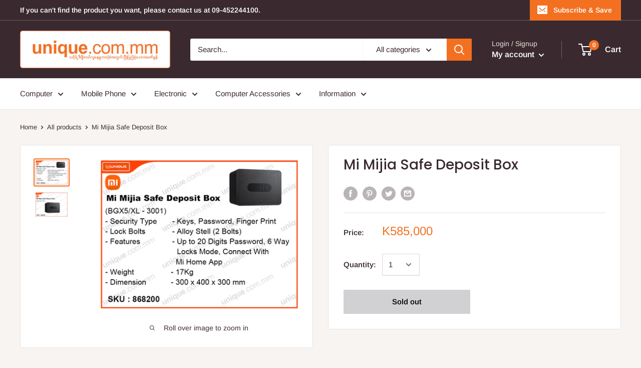

--- FILE ---
content_type: text/html; charset=utf-8
request_url: https://unique.com.mm/products/mi-mijia-safe-deposit-box
body_size: 32601
content:
<!doctype html>

<html class="no-js" lang="en">
  <head>
    <meta charset="utf-8"> 
    <meta http-equiv="X-UA-Compatible" content="IE=edge,chrome=1">
    <meta name="viewport" content="width=device-width, initial-scale=1.0, height=device-height, minimum-scale=1.0, maximum-scale=1.0">
    <meta name="theme-color" content="#f37021"><title>Mi Mijia Safe Deposit Box &ndash; unique.com.mm
</title><link rel="canonical" href="https://unique.com.mm/products/mi-mijia-safe-deposit-box"><link rel="preload" as="style" href="//unique.com.mm/cdn/shop/t/11/assets/theme.scss.css?v=71767479178958497391765348627">

    <meta property="og:type" content="product">
  <meta property="og:title" content="Mi Mijia Safe Deposit Box"><meta property="og:image" content="http://unique.com.mm/cdn/shop/products/78ae1e7a3fdd783248a5800c6a9e9c0_1024x.jpg?v=1682310506">
    <meta property="og:image:secure_url" content="https://unique.com.mm/cdn/shop/products/78ae1e7a3fdd783248a5800c6a9e9c0_1024x.jpg?v=1682310506"><meta property="og:image" content="http://unique.com.mm/cdn/shop/products/5dee4ac1d9ac525dd299f79beb76bfe_864b5464-f030-4b23-9cba-20bf6e03d9b3_1024x.jpg?v=1682310506">
    <meta property="og:image:secure_url" content="https://unique.com.mm/cdn/shop/products/5dee4ac1d9ac525dd299f79beb76bfe_864b5464-f030-4b23-9cba-20bf6e03d9b3_1024x.jpg?v=1682310506"><meta property="product:price:amount" content="585,000.00">
  <meta property="product:price:currency" content="MMK"><meta property="og:url" content="https://unique.com.mm/products/mi-mijia-safe-deposit-box">
<meta property="og:site_name" content="unique.com.mm"><meta name="twitter:card" content="summary"><meta name="twitter:title" content="Mi Mijia Safe Deposit Box">
  <meta name="twitter:description" content="">
  <meta name="twitter:image" content="https://unique.com.mm/cdn/shop/products/78ae1e7a3fdd783248a5800c6a9e9c0_600x600_crop_center.jpg?v=1682310506">
<link rel="preconnect" href="//fonts.shopifycdn.com">
    <link rel="dns-prefetch" href="//productreviews.shopifycdn.com">
    <link rel="dns-prefetch" href="//maps.googleapis.com">
    <link rel="dns-prefetch" href="//maps.gstatic.com">

    <script>window.performance && window.performance.mark && window.performance.mark('shopify.content_for_header.start');</script><meta id="shopify-digital-wallet" name="shopify-digital-wallet" content="/27391426624/digital_wallets/dialog">
<link rel="alternate" hreflang="x-default" href="https://unique.com.mm/products/mi-mijia-safe-deposit-box">
<link rel="alternate" hreflang="en" href="https://unique.com.mm/products/mi-mijia-safe-deposit-box">
<link rel="alternate" hreflang="my" href="https://unique.com.mm/my/products/mi-mijia-safe-deposit-box">
<link rel="alternate" type="application/json+oembed" href="https://unique.com.mm/products/mi-mijia-safe-deposit-box.oembed">
<script async="async" src="/checkouts/internal/preloads.js?locale=en-MM"></script>
<script id="shopify-features" type="application/json">{"accessToken":"4c0e70c68f983bc7f008dc7ac1c64aba","betas":["rich-media-storefront-analytics"],"domain":"unique.com.mm","predictiveSearch":true,"shopId":27391426624,"locale":"en"}</script>
<script>var Shopify = Shopify || {};
Shopify.shop = "unique-online-mall.myshopify.com";
Shopify.locale = "en";
Shopify.currency = {"active":"MMK","rate":"1.0"};
Shopify.country = "MM";
Shopify.theme = {"name":"Warehouse","id":80708173888,"schema_name":"Warehouse","schema_version":"1.8.2","theme_store_id":871,"role":"main"};
Shopify.theme.handle = "null";
Shopify.theme.style = {"id":null,"handle":null};
Shopify.cdnHost = "unique.com.mm/cdn";
Shopify.routes = Shopify.routes || {};
Shopify.routes.root = "/";</script>
<script type="module">!function(o){(o.Shopify=o.Shopify||{}).modules=!0}(window);</script>
<script>!function(o){function n(){var o=[];function n(){o.push(Array.prototype.slice.apply(arguments))}return n.q=o,n}var t=o.Shopify=o.Shopify||{};t.loadFeatures=n(),t.autoloadFeatures=n()}(window);</script>
<script id="shop-js-analytics" type="application/json">{"pageType":"product"}</script>
<script defer="defer" async type="module" src="//unique.com.mm/cdn/shopifycloud/shop-js/modules/v2/client.init-shop-cart-sync_BdyHc3Nr.en.esm.js"></script>
<script defer="defer" async type="module" src="//unique.com.mm/cdn/shopifycloud/shop-js/modules/v2/chunk.common_Daul8nwZ.esm.js"></script>
<script type="module">
  await import("//unique.com.mm/cdn/shopifycloud/shop-js/modules/v2/client.init-shop-cart-sync_BdyHc3Nr.en.esm.js");
await import("//unique.com.mm/cdn/shopifycloud/shop-js/modules/v2/chunk.common_Daul8nwZ.esm.js");

  window.Shopify.SignInWithShop?.initShopCartSync?.({"fedCMEnabled":true,"windoidEnabled":true});

</script>
<script id="__st">var __st={"a":27391426624,"offset":-18000,"reqid":"1445338b-e09c-417e-b0a0-9c4498ce37c2-1769011412","pageurl":"unique.com.mm\/products\/mi-mijia-safe-deposit-box","u":"2348d081dd39","p":"product","rtyp":"product","rid":6722748547136};</script>
<script>window.ShopifyPaypalV4VisibilityTracking = true;</script>
<script id="captcha-bootstrap">!function(){'use strict';const t='contact',e='account',n='new_comment',o=[[t,t],['blogs',n],['comments',n],[t,'customer']],c=[[e,'customer_login'],[e,'guest_login'],[e,'recover_customer_password'],[e,'create_customer']],r=t=>t.map((([t,e])=>`form[action*='/${t}']:not([data-nocaptcha='true']) input[name='form_type'][value='${e}']`)).join(','),a=t=>()=>t?[...document.querySelectorAll(t)].map((t=>t.form)):[];function s(){const t=[...o],e=r(t);return a(e)}const i='password',u='form_key',d=['recaptcha-v3-token','g-recaptcha-response','h-captcha-response',i],f=()=>{try{return window.sessionStorage}catch{return}},m='__shopify_v',_=t=>t.elements[u];function p(t,e,n=!1){try{const o=window.sessionStorage,c=JSON.parse(o.getItem(e)),{data:r}=function(t){const{data:e,action:n}=t;return t[m]||n?{data:e,action:n}:{data:t,action:n}}(c);for(const[e,n]of Object.entries(r))t.elements[e]&&(t.elements[e].value=n);n&&o.removeItem(e)}catch(o){console.error('form repopulation failed',{error:o})}}const l='form_type',E='cptcha';function T(t){t.dataset[E]=!0}const w=window,h=w.document,L='Shopify',v='ce_forms',y='captcha';let A=!1;((t,e)=>{const n=(g='f06e6c50-85a8-45c8-87d0-21a2b65856fe',I='https://cdn.shopify.com/shopifycloud/storefront-forms-hcaptcha/ce_storefront_forms_captcha_hcaptcha.v1.5.2.iife.js',D={infoText:'Protected by hCaptcha',privacyText:'Privacy',termsText:'Terms'},(t,e,n)=>{const o=w[L][v],c=o.bindForm;if(c)return c(t,g,e,D).then(n);var r;o.q.push([[t,g,e,D],n]),r=I,A||(h.body.append(Object.assign(h.createElement('script'),{id:'captcha-provider',async:!0,src:r})),A=!0)});var g,I,D;w[L]=w[L]||{},w[L][v]=w[L][v]||{},w[L][v].q=[],w[L][y]=w[L][y]||{},w[L][y].protect=function(t,e){n(t,void 0,e),T(t)},Object.freeze(w[L][y]),function(t,e,n,w,h,L){const[v,y,A,g]=function(t,e,n){const i=e?o:[],u=t?c:[],d=[...i,...u],f=r(d),m=r(i),_=r(d.filter((([t,e])=>n.includes(e))));return[a(f),a(m),a(_),s()]}(w,h,L),I=t=>{const e=t.target;return e instanceof HTMLFormElement?e:e&&e.form},D=t=>v().includes(t);t.addEventListener('submit',(t=>{const e=I(t);if(!e)return;const n=D(e)&&!e.dataset.hcaptchaBound&&!e.dataset.recaptchaBound,o=_(e),c=g().includes(e)&&(!o||!o.value);(n||c)&&t.preventDefault(),c&&!n&&(function(t){try{if(!f())return;!function(t){const e=f();if(!e)return;const n=_(t);if(!n)return;const o=n.value;o&&e.removeItem(o)}(t);const e=Array.from(Array(32),(()=>Math.random().toString(36)[2])).join('');!function(t,e){_(t)||t.append(Object.assign(document.createElement('input'),{type:'hidden',name:u})),t.elements[u].value=e}(t,e),function(t,e){const n=f();if(!n)return;const o=[...t.querySelectorAll(`input[type='${i}']`)].map((({name:t})=>t)),c=[...d,...o],r={};for(const[a,s]of new FormData(t).entries())c.includes(a)||(r[a]=s);n.setItem(e,JSON.stringify({[m]:1,action:t.action,data:r}))}(t,e)}catch(e){console.error('failed to persist form',e)}}(e),e.submit())}));const S=(t,e)=>{t&&!t.dataset[E]&&(n(t,e.some((e=>e===t))),T(t))};for(const o of['focusin','change'])t.addEventListener(o,(t=>{const e=I(t);D(e)&&S(e,y())}));const B=e.get('form_key'),M=e.get(l),P=B&&M;t.addEventListener('DOMContentLoaded',(()=>{const t=y();if(P)for(const e of t)e.elements[l].value===M&&p(e,B);[...new Set([...A(),...v().filter((t=>'true'===t.dataset.shopifyCaptcha))])].forEach((e=>S(e,t)))}))}(h,new URLSearchParams(w.location.search),n,t,e,['guest_login'])})(!0,!0)}();</script>
<script integrity="sha256-4kQ18oKyAcykRKYeNunJcIwy7WH5gtpwJnB7kiuLZ1E=" data-source-attribution="shopify.loadfeatures" defer="defer" src="//unique.com.mm/cdn/shopifycloud/storefront/assets/storefront/load_feature-a0a9edcb.js" crossorigin="anonymous"></script>
<script data-source-attribution="shopify.dynamic_checkout.dynamic.init">var Shopify=Shopify||{};Shopify.PaymentButton=Shopify.PaymentButton||{isStorefrontPortableWallets:!0,init:function(){window.Shopify.PaymentButton.init=function(){};var t=document.createElement("script");t.src="https://unique.com.mm/cdn/shopifycloud/portable-wallets/latest/portable-wallets.en.js",t.type="module",document.head.appendChild(t)}};
</script>
<script data-source-attribution="shopify.dynamic_checkout.buyer_consent">
  function portableWalletsHideBuyerConsent(e){var t=document.getElementById("shopify-buyer-consent"),n=document.getElementById("shopify-subscription-policy-button");t&&n&&(t.classList.add("hidden"),t.setAttribute("aria-hidden","true"),n.removeEventListener("click",e))}function portableWalletsShowBuyerConsent(e){var t=document.getElementById("shopify-buyer-consent"),n=document.getElementById("shopify-subscription-policy-button");t&&n&&(t.classList.remove("hidden"),t.removeAttribute("aria-hidden"),n.addEventListener("click",e))}window.Shopify?.PaymentButton&&(window.Shopify.PaymentButton.hideBuyerConsent=portableWalletsHideBuyerConsent,window.Shopify.PaymentButton.showBuyerConsent=portableWalletsShowBuyerConsent);
</script>
<script>
  function portableWalletsCleanup(e){e&&e.src&&console.error("Failed to load portable wallets script "+e.src);var t=document.querySelectorAll("shopify-accelerated-checkout .shopify-payment-button__skeleton, shopify-accelerated-checkout-cart .wallet-cart-button__skeleton"),e=document.getElementById("shopify-buyer-consent");for(let e=0;e<t.length;e++)t[e].remove();e&&e.remove()}function portableWalletsNotLoadedAsModule(e){e instanceof ErrorEvent&&"string"==typeof e.message&&e.message.includes("import.meta")&&"string"==typeof e.filename&&e.filename.includes("portable-wallets")&&(window.removeEventListener("error",portableWalletsNotLoadedAsModule),window.Shopify.PaymentButton.failedToLoad=e,"loading"===document.readyState?document.addEventListener("DOMContentLoaded",window.Shopify.PaymentButton.init):window.Shopify.PaymentButton.init())}window.addEventListener("error",portableWalletsNotLoadedAsModule);
</script>

<script type="module" src="https://unique.com.mm/cdn/shopifycloud/portable-wallets/latest/portable-wallets.en.js" onError="portableWalletsCleanup(this)" crossorigin="anonymous"></script>
<script nomodule>
  document.addEventListener("DOMContentLoaded", portableWalletsCleanup);
</script>

<link id="shopify-accelerated-checkout-styles" rel="stylesheet" media="screen" href="https://unique.com.mm/cdn/shopifycloud/portable-wallets/latest/accelerated-checkout-backwards-compat.css" crossorigin="anonymous">
<style id="shopify-accelerated-checkout-cart">
        #shopify-buyer-consent {
  margin-top: 1em;
  display: inline-block;
  width: 100%;
}

#shopify-buyer-consent.hidden {
  display: none;
}

#shopify-subscription-policy-button {
  background: none;
  border: none;
  padding: 0;
  text-decoration: underline;
  font-size: inherit;
  cursor: pointer;
}

#shopify-subscription-policy-button::before {
  box-shadow: none;
}

      </style>

<script>window.performance && window.performance.mark && window.performance.mark('shopify.content_for_header.end');</script>

    
  <script type="application/ld+json">
  {
    "@context": "http://schema.org",
    "@type": "Product",
    "offers": [{
          "@type": "Offer",
          "name": "Default Title",
          "availability":"https://schema.org/OutOfStock",
          "price": 585000.0,
          "priceCurrency": "MMK",
          "priceValidUntil": "2026-01-31","sku": "868200","url": "/products/mi-mijia-safe-deposit-box/products/mi-mijia-safe-deposit-box?variant=39788447006784"
        }
],
    "brand": {
      "name": "Mi"
    },
    "name": "Mi Mijia Safe Deposit Box",
    "description": "",
    "category": "Safe Box",
    "url": "/products/mi-mijia-safe-deposit-box/products/mi-mijia-safe-deposit-box",
    "sku": "868200",
    "image": {
      "@type": "ImageObject",
      "url": "https://unique.com.mm/cdn/shop/products/78ae1e7a3fdd783248a5800c6a9e9c0_1024x.jpg?v=1682310506",
      "image": "https://unique.com.mm/cdn/shop/products/78ae1e7a3fdd783248a5800c6a9e9c0_1024x.jpg?v=1682310506",
      "name": "Mi Mijia Safe Deposit Box",
      "width": "1024",
      "height": "1024"
    }
  }
  </script>



  <script type="application/ld+json">
  {
    "@context": "http://schema.org",
    "@type": "BreadcrumbList",
  "itemListElement": [{
      "@type": "ListItem",
      "position": 1,
      "name": "Home",
      "item": "https://unique.com.mm"
    },{
          "@type": "ListItem",
          "position": 2,
          "name": "Mi Mijia Safe Deposit Box",
          "item": "https://unique.com.mm/products/mi-mijia-safe-deposit-box"
        }]
  }
  </script>


    <script>
      // This allows to expose several variables to the global scope, to be used in scripts
      window.theme = {
        pageType: "product",
        cartCount: 0,
        moneyFormat: "K{{amount}}",
        moneyWithCurrencyFormat: "K{{amount}} MMK",
        showDiscount: true,
        discountMode: "saving",
        searchMode: "product,article,page",
        cartType: "drawer"
      };

      window.routes = {
        rootUrl: "\/",
        cartUrl: "\/cart",
        cartAddUrl: "\/cart\/add",
        cartChangeUrl: "\/cart\/change",
        searchUrl: "\/search",
        productRecommendationsUrl: "\/recommendations\/products"
      };

      window.languages = {
        collectionOnSaleLabel: "Save {{savings}}",
        productFormUnavailable: "Unavailable",
        productFormAddToCart: "Add to cart",
        productFormSoldOut: "Sold out",
        shippingEstimatorNoResults: "No shipping could be found for your address.",
        shippingEstimatorOneResult: "There is one shipping rate for your address:",
        shippingEstimatorMultipleResults: "There are {{count}} shipping rates for your address:",
        shippingEstimatorErrors: "There are some errors:"
      };

      window.lazySizesConfig = {
        loadHidden: false,
        hFac: 0.8,
        expFactor: 3,
        customMedia: {
          '--phone': '(max-width: 640px)',
          '--tablet': '(min-width: 641px) and (max-width: 1023px)',
          '--lap': '(min-width: 1024px)'
        }
      };

      document.documentElement.className = document.documentElement.className.replace('no-js', 'js');
    </script>

    <script src="//unique.com.mm/cdn/shop/t/11/assets/lazysizes.min.js?v=38423348123636194381588429414" async></script><script src="//polyfill-fastly.net/v3/polyfill.min.js?unknown=polyfill&features=fetch,Element.prototype.closest,Element.prototype.matches,Element.prototype.remove,Element.prototype.classList,Array.prototype.includes,Array.prototype.fill,String.prototype.includes,String.prototype.padStart,Object.assign,CustomEvent,Intl,URL,DOMTokenList,IntersectionObserver,IntersectionObserverEntry" defer></script>
    <script src="//unique.com.mm/cdn/shop/t/11/assets/libs.min.js?v=141095812039519903031588429413" defer></script>
    <script src="//unique.com.mm/cdn/shop/t/11/assets/theme.min.js?v=136109282511134679311588429419" defer></script>
    <script src="//unique.com.mm/cdn/shop/t/11/assets/custom.js?v=90373254691674712701588429416" defer></script>

    <link rel="stylesheet" href="//unique.com.mm/cdn/shop/t/11/assets/theme.scss.css?v=71767479178958497391765348627">

    <script>
      (function () {
        window.onpageshow = function() {
          // We force re-freshing the cart content onpageshow, as most browsers will serve a cache copy when hitting the
          // back button, which cause staled data
          document.documentElement.dispatchEvent(new CustomEvent('cart:refresh', {
            bubbles: true
          }));
        };
      })();
    </script>
  <link href="https://monorail-edge.shopifysvc.com" rel="dns-prefetch">
<script>(function(){if ("sendBeacon" in navigator && "performance" in window) {try {var session_token_from_headers = performance.getEntriesByType('navigation')[0].serverTiming.find(x => x.name == '_s').description;} catch {var session_token_from_headers = undefined;}var session_cookie_matches = document.cookie.match(/_shopify_s=([^;]*)/);var session_token_from_cookie = session_cookie_matches && session_cookie_matches.length === 2 ? session_cookie_matches[1] : "";var session_token = session_token_from_headers || session_token_from_cookie || "";function handle_abandonment_event(e) {var entries = performance.getEntries().filter(function(entry) {return /monorail-edge.shopifysvc.com/.test(entry.name);});if (!window.abandonment_tracked && entries.length === 0) {window.abandonment_tracked = true;var currentMs = Date.now();var navigation_start = performance.timing.navigationStart;var payload = {shop_id: 27391426624,url: window.location.href,navigation_start,duration: currentMs - navigation_start,session_token,page_type: "product"};window.navigator.sendBeacon("https://monorail-edge.shopifysvc.com/v1/produce", JSON.stringify({schema_id: "online_store_buyer_site_abandonment/1.1",payload: payload,metadata: {event_created_at_ms: currentMs,event_sent_at_ms: currentMs}}));}}window.addEventListener('pagehide', handle_abandonment_event);}}());</script>
<script id="web-pixels-manager-setup">(function e(e,d,r,n,o){if(void 0===o&&(o={}),!Boolean(null===(a=null===(i=window.Shopify)||void 0===i?void 0:i.analytics)||void 0===a?void 0:a.replayQueue)){var i,a;window.Shopify=window.Shopify||{};var t=window.Shopify;t.analytics=t.analytics||{};var s=t.analytics;s.replayQueue=[],s.publish=function(e,d,r){return s.replayQueue.push([e,d,r]),!0};try{self.performance.mark("wpm:start")}catch(e){}var l=function(){var e={modern:/Edge?\/(1{2}[4-9]|1[2-9]\d|[2-9]\d{2}|\d{4,})\.\d+(\.\d+|)|Firefox\/(1{2}[4-9]|1[2-9]\d|[2-9]\d{2}|\d{4,})\.\d+(\.\d+|)|Chrom(ium|e)\/(9{2}|\d{3,})\.\d+(\.\d+|)|(Maci|X1{2}).+ Version\/(15\.\d+|(1[6-9]|[2-9]\d|\d{3,})\.\d+)([,.]\d+|)( \(\w+\)|)( Mobile\/\w+|) Safari\/|Chrome.+OPR\/(9{2}|\d{3,})\.\d+\.\d+|(CPU[ +]OS|iPhone[ +]OS|CPU[ +]iPhone|CPU IPhone OS|CPU iPad OS)[ +]+(15[._]\d+|(1[6-9]|[2-9]\d|\d{3,})[._]\d+)([._]\d+|)|Android:?[ /-](13[3-9]|1[4-9]\d|[2-9]\d{2}|\d{4,})(\.\d+|)(\.\d+|)|Android.+Firefox\/(13[5-9]|1[4-9]\d|[2-9]\d{2}|\d{4,})\.\d+(\.\d+|)|Android.+Chrom(ium|e)\/(13[3-9]|1[4-9]\d|[2-9]\d{2}|\d{4,})\.\d+(\.\d+|)|SamsungBrowser\/([2-9]\d|\d{3,})\.\d+/,legacy:/Edge?\/(1[6-9]|[2-9]\d|\d{3,})\.\d+(\.\d+|)|Firefox\/(5[4-9]|[6-9]\d|\d{3,})\.\d+(\.\d+|)|Chrom(ium|e)\/(5[1-9]|[6-9]\d|\d{3,})\.\d+(\.\d+|)([\d.]+$|.*Safari\/(?![\d.]+ Edge\/[\d.]+$))|(Maci|X1{2}).+ Version\/(10\.\d+|(1[1-9]|[2-9]\d|\d{3,})\.\d+)([,.]\d+|)( \(\w+\)|)( Mobile\/\w+|) Safari\/|Chrome.+OPR\/(3[89]|[4-9]\d|\d{3,})\.\d+\.\d+|(CPU[ +]OS|iPhone[ +]OS|CPU[ +]iPhone|CPU IPhone OS|CPU iPad OS)[ +]+(10[._]\d+|(1[1-9]|[2-9]\d|\d{3,})[._]\d+)([._]\d+|)|Android:?[ /-](13[3-9]|1[4-9]\d|[2-9]\d{2}|\d{4,})(\.\d+|)(\.\d+|)|Mobile Safari.+OPR\/([89]\d|\d{3,})\.\d+\.\d+|Android.+Firefox\/(13[5-9]|1[4-9]\d|[2-9]\d{2}|\d{4,})\.\d+(\.\d+|)|Android.+Chrom(ium|e)\/(13[3-9]|1[4-9]\d|[2-9]\d{2}|\d{4,})\.\d+(\.\d+|)|Android.+(UC? ?Browser|UCWEB|U3)[ /]?(15\.([5-9]|\d{2,})|(1[6-9]|[2-9]\d|\d{3,})\.\d+)\.\d+|SamsungBrowser\/(5\.\d+|([6-9]|\d{2,})\.\d+)|Android.+MQ{2}Browser\/(14(\.(9|\d{2,})|)|(1[5-9]|[2-9]\d|\d{3,})(\.\d+|))(\.\d+|)|K[Aa][Ii]OS\/(3\.\d+|([4-9]|\d{2,})\.\d+)(\.\d+|)/},d=e.modern,r=e.legacy,n=navigator.userAgent;return n.match(d)?"modern":n.match(r)?"legacy":"unknown"}(),u="modern"===l?"modern":"legacy",c=(null!=n?n:{modern:"",legacy:""})[u],f=function(e){return[e.baseUrl,"/wpm","/b",e.hashVersion,"modern"===e.buildTarget?"m":"l",".js"].join("")}({baseUrl:d,hashVersion:r,buildTarget:u}),m=function(e){var d=e.version,r=e.bundleTarget,n=e.surface,o=e.pageUrl,i=e.monorailEndpoint;return{emit:function(e){var a=e.status,t=e.errorMsg,s=(new Date).getTime(),l=JSON.stringify({metadata:{event_sent_at_ms:s},events:[{schema_id:"web_pixels_manager_load/3.1",payload:{version:d,bundle_target:r,page_url:o,status:a,surface:n,error_msg:t},metadata:{event_created_at_ms:s}}]});if(!i)return console&&console.warn&&console.warn("[Web Pixels Manager] No Monorail endpoint provided, skipping logging."),!1;try{return self.navigator.sendBeacon.bind(self.navigator)(i,l)}catch(e){}var u=new XMLHttpRequest;try{return u.open("POST",i,!0),u.setRequestHeader("Content-Type","text/plain"),u.send(l),!0}catch(e){return console&&console.warn&&console.warn("[Web Pixels Manager] Got an unhandled error while logging to Monorail."),!1}}}}({version:r,bundleTarget:l,surface:e.surface,pageUrl:self.location.href,monorailEndpoint:e.monorailEndpoint});try{o.browserTarget=l,function(e){var d=e.src,r=e.async,n=void 0===r||r,o=e.onload,i=e.onerror,a=e.sri,t=e.scriptDataAttributes,s=void 0===t?{}:t,l=document.createElement("script"),u=document.querySelector("head"),c=document.querySelector("body");if(l.async=n,l.src=d,a&&(l.integrity=a,l.crossOrigin="anonymous"),s)for(var f in s)if(Object.prototype.hasOwnProperty.call(s,f))try{l.dataset[f]=s[f]}catch(e){}if(o&&l.addEventListener("load",o),i&&l.addEventListener("error",i),u)u.appendChild(l);else{if(!c)throw new Error("Did not find a head or body element to append the script");c.appendChild(l)}}({src:f,async:!0,onload:function(){if(!function(){var e,d;return Boolean(null===(d=null===(e=window.Shopify)||void 0===e?void 0:e.analytics)||void 0===d?void 0:d.initialized)}()){var d=window.webPixelsManager.init(e)||void 0;if(d){var r=window.Shopify.analytics;r.replayQueue.forEach((function(e){var r=e[0],n=e[1],o=e[2];d.publishCustomEvent(r,n,o)})),r.replayQueue=[],r.publish=d.publishCustomEvent,r.visitor=d.visitor,r.initialized=!0}}},onerror:function(){return m.emit({status:"failed",errorMsg:"".concat(f," has failed to load")})},sri:function(e){var d=/^sha384-[A-Za-z0-9+/=]+$/;return"string"==typeof e&&d.test(e)}(c)?c:"",scriptDataAttributes:o}),m.emit({status:"loading"})}catch(e){m.emit({status:"failed",errorMsg:(null==e?void 0:e.message)||"Unknown error"})}}})({shopId: 27391426624,storefrontBaseUrl: "https://unique.com.mm",extensionsBaseUrl: "https://extensions.shopifycdn.com/cdn/shopifycloud/web-pixels-manager",monorailEndpoint: "https://monorail-edge.shopifysvc.com/unstable/produce_batch",surface: "storefront-renderer",enabledBetaFlags: ["2dca8a86"],webPixelsConfigList: [{"id":"30015552","eventPayloadVersion":"v1","runtimeContext":"LAX","scriptVersion":"1","type":"CUSTOM","privacyPurposes":["MARKETING"],"name":"Meta pixel (migrated)"},{"id":"35291200","eventPayloadVersion":"v1","runtimeContext":"LAX","scriptVersion":"1","type":"CUSTOM","privacyPurposes":["ANALYTICS"],"name":"Google Analytics tag (migrated)"},{"id":"shopify-app-pixel","configuration":"{}","eventPayloadVersion":"v1","runtimeContext":"STRICT","scriptVersion":"0450","apiClientId":"shopify-pixel","type":"APP","privacyPurposes":["ANALYTICS","MARKETING"]},{"id":"shopify-custom-pixel","eventPayloadVersion":"v1","runtimeContext":"LAX","scriptVersion":"0450","apiClientId":"shopify-pixel","type":"CUSTOM","privacyPurposes":["ANALYTICS","MARKETING"]}],isMerchantRequest: false,initData: {"shop":{"name":"unique.com.mm","paymentSettings":{"currencyCode":"MMK"},"myshopifyDomain":"unique-online-mall.myshopify.com","countryCode":"MM","storefrontUrl":"https:\/\/unique.com.mm"},"customer":null,"cart":null,"checkout":null,"productVariants":[{"price":{"amount":585000.0,"currencyCode":"MMK"},"product":{"title":"Mi Mijia Safe Deposit Box","vendor":"Mi","id":"6722748547136","untranslatedTitle":"Mi Mijia Safe Deposit Box","url":"\/products\/mi-mijia-safe-deposit-box","type":"Safe Box"},"id":"39788447006784","image":{"src":"\/\/unique.com.mm\/cdn\/shop\/products\/78ae1e7a3fdd783248a5800c6a9e9c0.jpg?v=1682310506"},"sku":"868200","title":"Default Title","untranslatedTitle":"Default Title"}],"purchasingCompany":null},},"https://unique.com.mm/cdn","fcfee988w5aeb613cpc8e4bc33m6693e112",{"modern":"","legacy":""},{"shopId":"27391426624","storefrontBaseUrl":"https:\/\/unique.com.mm","extensionBaseUrl":"https:\/\/extensions.shopifycdn.com\/cdn\/shopifycloud\/web-pixels-manager","surface":"storefront-renderer","enabledBetaFlags":"[\"2dca8a86\"]","isMerchantRequest":"false","hashVersion":"fcfee988w5aeb613cpc8e4bc33m6693e112","publish":"custom","events":"[[\"page_viewed\",{}],[\"product_viewed\",{\"productVariant\":{\"price\":{\"amount\":585000.0,\"currencyCode\":\"MMK\"},\"product\":{\"title\":\"Mi Mijia Safe Deposit Box\",\"vendor\":\"Mi\",\"id\":\"6722748547136\",\"untranslatedTitle\":\"Mi Mijia Safe Deposit Box\",\"url\":\"\/products\/mi-mijia-safe-deposit-box\",\"type\":\"Safe Box\"},\"id\":\"39788447006784\",\"image\":{\"src\":\"\/\/unique.com.mm\/cdn\/shop\/products\/78ae1e7a3fdd783248a5800c6a9e9c0.jpg?v=1682310506\"},\"sku\":\"868200\",\"title\":\"Default Title\",\"untranslatedTitle\":\"Default Title\"}}]]"});</script><script>
  window.ShopifyAnalytics = window.ShopifyAnalytics || {};
  window.ShopifyAnalytics.meta = window.ShopifyAnalytics.meta || {};
  window.ShopifyAnalytics.meta.currency = 'MMK';
  var meta = {"product":{"id":6722748547136,"gid":"gid:\/\/shopify\/Product\/6722748547136","vendor":"Mi","type":"Safe Box","handle":"mi-mijia-safe-deposit-box","variants":[{"id":39788447006784,"price":58500000,"name":"Mi Mijia Safe Deposit Box","public_title":null,"sku":"868200"}],"remote":false},"page":{"pageType":"product","resourceType":"product","resourceId":6722748547136,"requestId":"1445338b-e09c-417e-b0a0-9c4498ce37c2-1769011412"}};
  for (var attr in meta) {
    window.ShopifyAnalytics.meta[attr] = meta[attr];
  }
</script>
<script class="analytics">
  (function () {
    var customDocumentWrite = function(content) {
      var jquery = null;

      if (window.jQuery) {
        jquery = window.jQuery;
      } else if (window.Checkout && window.Checkout.$) {
        jquery = window.Checkout.$;
      }

      if (jquery) {
        jquery('body').append(content);
      }
    };

    var hasLoggedConversion = function(token) {
      if (token) {
        return document.cookie.indexOf('loggedConversion=' + token) !== -1;
      }
      return false;
    }

    var setCookieIfConversion = function(token) {
      if (token) {
        var twoMonthsFromNow = new Date(Date.now());
        twoMonthsFromNow.setMonth(twoMonthsFromNow.getMonth() + 2);

        document.cookie = 'loggedConversion=' + token + '; expires=' + twoMonthsFromNow;
      }
    }

    var trekkie = window.ShopifyAnalytics.lib = window.trekkie = window.trekkie || [];
    if (trekkie.integrations) {
      return;
    }
    trekkie.methods = [
      'identify',
      'page',
      'ready',
      'track',
      'trackForm',
      'trackLink'
    ];
    trekkie.factory = function(method) {
      return function() {
        var args = Array.prototype.slice.call(arguments);
        args.unshift(method);
        trekkie.push(args);
        return trekkie;
      };
    };
    for (var i = 0; i < trekkie.methods.length; i++) {
      var key = trekkie.methods[i];
      trekkie[key] = trekkie.factory(key);
    }
    trekkie.load = function(config) {
      trekkie.config = config || {};
      trekkie.config.initialDocumentCookie = document.cookie;
      var first = document.getElementsByTagName('script')[0];
      var script = document.createElement('script');
      script.type = 'text/javascript';
      script.onerror = function(e) {
        var scriptFallback = document.createElement('script');
        scriptFallback.type = 'text/javascript';
        scriptFallback.onerror = function(error) {
                var Monorail = {
      produce: function produce(monorailDomain, schemaId, payload) {
        var currentMs = new Date().getTime();
        var event = {
          schema_id: schemaId,
          payload: payload,
          metadata: {
            event_created_at_ms: currentMs,
            event_sent_at_ms: currentMs
          }
        };
        return Monorail.sendRequest("https://" + monorailDomain + "/v1/produce", JSON.stringify(event));
      },
      sendRequest: function sendRequest(endpointUrl, payload) {
        // Try the sendBeacon API
        if (window && window.navigator && typeof window.navigator.sendBeacon === 'function' && typeof window.Blob === 'function' && !Monorail.isIos12()) {
          var blobData = new window.Blob([payload], {
            type: 'text/plain'
          });

          if (window.navigator.sendBeacon(endpointUrl, blobData)) {
            return true;
          } // sendBeacon was not successful

        } // XHR beacon

        var xhr = new XMLHttpRequest();

        try {
          xhr.open('POST', endpointUrl);
          xhr.setRequestHeader('Content-Type', 'text/plain');
          xhr.send(payload);
        } catch (e) {
          console.log(e);
        }

        return false;
      },
      isIos12: function isIos12() {
        return window.navigator.userAgent.lastIndexOf('iPhone; CPU iPhone OS 12_') !== -1 || window.navigator.userAgent.lastIndexOf('iPad; CPU OS 12_') !== -1;
      }
    };
    Monorail.produce('monorail-edge.shopifysvc.com',
      'trekkie_storefront_load_errors/1.1',
      {shop_id: 27391426624,
      theme_id: 80708173888,
      app_name: "storefront",
      context_url: window.location.href,
      source_url: "//unique.com.mm/cdn/s/trekkie.storefront.cd680fe47e6c39ca5d5df5f0a32d569bc48c0f27.min.js"});

        };
        scriptFallback.async = true;
        scriptFallback.src = '//unique.com.mm/cdn/s/trekkie.storefront.cd680fe47e6c39ca5d5df5f0a32d569bc48c0f27.min.js';
        first.parentNode.insertBefore(scriptFallback, first);
      };
      script.async = true;
      script.src = '//unique.com.mm/cdn/s/trekkie.storefront.cd680fe47e6c39ca5d5df5f0a32d569bc48c0f27.min.js';
      first.parentNode.insertBefore(script, first);
    };
    trekkie.load(
      {"Trekkie":{"appName":"storefront","development":false,"defaultAttributes":{"shopId":27391426624,"isMerchantRequest":null,"themeId":80708173888,"themeCityHash":"9043700556143245493","contentLanguage":"en","currency":"MMK","eventMetadataId":"5cf49f89-426a-4e1e-a68f-fb2faf357f6c"},"isServerSideCookieWritingEnabled":true,"monorailRegion":"shop_domain","enabledBetaFlags":["65f19447"]},"Session Attribution":{},"S2S":{"facebookCapiEnabled":false,"source":"trekkie-storefront-renderer","apiClientId":580111}}
    );

    var loaded = false;
    trekkie.ready(function() {
      if (loaded) return;
      loaded = true;

      window.ShopifyAnalytics.lib = window.trekkie;

      var originalDocumentWrite = document.write;
      document.write = customDocumentWrite;
      try { window.ShopifyAnalytics.merchantGoogleAnalytics.call(this); } catch(error) {};
      document.write = originalDocumentWrite;

      window.ShopifyAnalytics.lib.page(null,{"pageType":"product","resourceType":"product","resourceId":6722748547136,"requestId":"1445338b-e09c-417e-b0a0-9c4498ce37c2-1769011412","shopifyEmitted":true});

      var match = window.location.pathname.match(/checkouts\/(.+)\/(thank_you|post_purchase)/)
      var token = match? match[1]: undefined;
      if (!hasLoggedConversion(token)) {
        setCookieIfConversion(token);
        window.ShopifyAnalytics.lib.track("Viewed Product",{"currency":"MMK","variantId":39788447006784,"productId":6722748547136,"productGid":"gid:\/\/shopify\/Product\/6722748547136","name":"Mi Mijia Safe Deposit Box","price":"585000.00","sku":"868200","brand":"Mi","variant":null,"category":"Safe Box","nonInteraction":true,"remote":false},undefined,undefined,{"shopifyEmitted":true});
      window.ShopifyAnalytics.lib.track("monorail:\/\/trekkie_storefront_viewed_product\/1.1",{"currency":"MMK","variantId":39788447006784,"productId":6722748547136,"productGid":"gid:\/\/shopify\/Product\/6722748547136","name":"Mi Mijia Safe Deposit Box","price":"585000.00","sku":"868200","brand":"Mi","variant":null,"category":"Safe Box","nonInteraction":true,"remote":false,"referer":"https:\/\/unique.com.mm\/products\/mi-mijia-safe-deposit-box"});
      }
    });


        var eventsListenerScript = document.createElement('script');
        eventsListenerScript.async = true;
        eventsListenerScript.src = "//unique.com.mm/cdn/shopifycloud/storefront/assets/shop_events_listener-3da45d37.js";
        document.getElementsByTagName('head')[0].appendChild(eventsListenerScript);

})();</script>
  <script>
  if (!window.ga || (window.ga && typeof window.ga !== 'function')) {
    window.ga = function ga() {
      (window.ga.q = window.ga.q || []).push(arguments);
      if (window.Shopify && window.Shopify.analytics && typeof window.Shopify.analytics.publish === 'function') {
        window.Shopify.analytics.publish("ga_stub_called", {}, {sendTo: "google_osp_migration"});
      }
      console.error("Shopify's Google Analytics stub called with:", Array.from(arguments), "\nSee https://help.shopify.com/manual/promoting-marketing/pixels/pixel-migration#google for more information.");
    };
    if (window.Shopify && window.Shopify.analytics && typeof window.Shopify.analytics.publish === 'function') {
      window.Shopify.analytics.publish("ga_stub_initialized", {}, {sendTo: "google_osp_migration"});
    }
  }
</script>
<script
  defer
  src="https://unique.com.mm/cdn/shopifycloud/perf-kit/shopify-perf-kit-3.0.4.min.js"
  data-application="storefront-renderer"
  data-shop-id="27391426624"
  data-render-region="gcp-us-central1"
  data-page-type="product"
  data-theme-instance-id="80708173888"
  data-theme-name="Warehouse"
  data-theme-version="1.8.2"
  data-monorail-region="shop_domain"
  data-resource-timing-sampling-rate="10"
  data-shs="true"
  data-shs-beacon="true"
  data-shs-export-with-fetch="true"
  data-shs-logs-sample-rate="1"
  data-shs-beacon-endpoint="https://unique.com.mm/api/collect"
></script>
</head>

  <body class="warehouse--v1  template-product" data-instant-intensity="viewport">
    <span class="loading-bar"></span>

    <div id="shopify-section-announcement-bar" class="shopify-section"><section data-section-id="announcement-bar" data-section-type="announcement-bar" data-section-settings='{
    "showNewsletter": true
  }'><div id="announcement-bar-newsletter" class="announcement-bar__newsletter hidden-phone" aria-hidden="true">
        <div class="container">
          <div class="announcement-bar__close-container">
            <button class="announcement-bar__close" data-action="toggle-newsletter"><svg class="icon icon--close" viewBox="0 0 19 19" role="presentation">
      <path d="M9.1923882 8.39339828l7.7781745-7.7781746 1.4142136 1.41421357-7.7781746 7.77817459 7.7781746 7.77817456L16.9705627 19l-7.7781745-7.7781746L1.41421356 19 0 17.5857864l7.7781746-7.77817456L0 2.02943725 1.41421356.61522369 9.1923882 8.39339828z" fill="currentColor" fill-rule="evenodd"></path>
    </svg></button>
          </div>
        </div>

        <div class="container container--extra-narrow">
          <div class="announcement-bar__newsletter-inner"><h2 class="heading h1">Newsletter</h2><div class="rte">
                <p>UNiQUE မှ ပြုလုပ်သော အထူးအရောင်းမြှင့်တင်ရေးအစီအစဉ်များကို လက်မလွတ်တမ်း သတင်းရယူရန်၊ နောက်ဆုံးပေါ် ထုတ်ကုန်သစ်များအကြောင်း နှင့် ထုတ်ကုန်များအတွက် စိတ်ဝင်စားဖွယ်ရာသုံးသပ်ချက် ဆောင်းပါး ဗီဒီယိုများ လက်ခံရရှိရန်အတွက် မှတ်ပုံတင်ထားရန် တိုက်တွန်းအပ်ပါသည်။</p>
              </div><div class="newsletter"><form method="post" action="/contact#newsletter-announcement-bar" id="newsletter-announcement-bar" accept-charset="UTF-8" class="form newsletter__form"><input type="hidden" name="form_type" value="customer" /><input type="hidden" name="utf8" value="✓" /><input type="hidden" name="contact[tags]" value="newsletter">
                  <input type="hidden" name="contact[context]" value="announcement-bar">

                  <div class="form__input-row">
                    <div class="form__input-wrapper form__input-wrapper--labelled">
                      <input type="email" id="announcement[contact][email]" name="contact[email]" class="form__field form__field--text" autofocus required>
                      <label for="announcement[contact][email]" class="form__floating-label">Your email</label>
                    </div>

                    <button type="submit" class="form__submit button button--primary">Subscribe</button>
                  </div></form></div>
          </div>
        </div>
      </div><div class="announcement-bar">
      <div class="container">
        <div class="announcement-bar__inner"><p class="announcement-bar__content announcement-bar__content--left">If you can&#39;t find the product you want, please contact us at 09-452244100.</p><button type="button" class="announcement-bar__button hidden-phone" data-action="toggle-newsletter" aria-expanded="false" aria-controls="announcement-bar-newsletter"><svg class="icon icon--newsletter" viewBox="0 0 20 17" role="presentation">
      <path d="M19.1666667 0H.83333333C.37333333 0 0 .37995 0 .85v15.3c0 .47005.37333333.85.83333333.85H19.1666667c.46 0 .8333333-.37995.8333333-.85V.85c0-.47005-.3733333-.85-.8333333-.85zM7.20975004 10.8719018L5.3023283 12.7794369c-.14877889.1487878-.34409888.2235631-.53941886.2235631-.19531999 0-.39063998-.0747753-.53941887-.2235631-.29832076-.2983385-.29832076-.7805633 0-1.0789018L6.1309123 9.793l1.07883774 1.0789018zm8.56950946 1.9075351c-.1487789.1487878-.3440989.2235631-.5394189.2235631-.19532 0-.39064-.0747753-.5394189-.2235631L12.793 10.8719018 13.8718377 9.793l1.9074218 1.9075351c.2983207.2983385.2983207.7805633 0 1.0789018zm.9639048-7.45186267l-6.1248086 5.44429317c-.1706197.1516625-.3946127.2278826-.6186057.2278826-.223993 0-.447986-.0762201-.61860567-.2278826l-6.1248086-5.44429317c-.34211431-.30410267-.34211431-.79564457 0-1.09974723.34211431-.30410267.89509703-.30410267 1.23721134 0L9.99975 9.1222466l5.5062029-4.8944196c.3421143-.30410267.8950971-.30410267 1.2372114 0 .3421143.30410266.3421143.79564456 0 1.09974723z" fill="currentColor"></path>
    </svg>Subscribe &amp; Save</button></div>
      </div>
    </div>
  </section>

  <style>
    .announcement-bar {
      background: #3a2a2f;
      color: #ffffff;
    }
  </style>

  <script>document.documentElement.style.setProperty('--announcement-bar-button-width', document.querySelector('.announcement-bar__button').clientWidth + 'px');document.documentElement.style.setProperty('--announcement-bar-height', document.getElementById('shopify-section-announcement-bar').clientHeight + 'px');
  </script></div>
<div id="shopify-section-popups" class="shopify-section"><div data-section-id="popups" data-section-type="popups"></div>

</div>
<div id="shopify-section-header" class="shopify-section"><section data-section-id="header" data-section-type="header" data-section-settings='{
  "navigationLayout": "inline",
  "desktopOpenTrigger": "click",
  "useStickyHeader": true
}'>
  <header class="header header--inline header--search-expanded" role="banner">
    <div class="container">
      <div class="header__inner"><nav class="header__mobile-nav hidden-lap-and-up">
            <button class="header__mobile-nav-toggle icon-state touch-area" data-action="toggle-menu" aria-expanded="false" aria-haspopup="true" aria-controls="mobile-menu" aria-label="Open menu">
              <span class="icon-state__primary"><svg class="icon icon--hamburger-mobile" viewBox="0 0 20 16" role="presentation">
      <path d="M0 14h20v2H0v-2zM0 0h20v2H0V0zm0 7h20v2H0V7z" fill="currentColor" fill-rule="evenodd"></path>
    </svg></span>
              <span class="icon-state__secondary"><svg class="icon icon--close" viewBox="0 0 19 19" role="presentation">
      <path d="M9.1923882 8.39339828l7.7781745-7.7781746 1.4142136 1.41421357-7.7781746 7.77817459 7.7781746 7.77817456L16.9705627 19l-7.7781745-7.7781746L1.41421356 19 0 17.5857864l7.7781746-7.77817456L0 2.02943725 1.41421356.61522369 9.1923882 8.39339828z" fill="currentColor" fill-rule="evenodd"></path>
    </svg></span>
            </button><div id="mobile-menu" class="mobile-menu" aria-hidden="true"><svg class="icon icon--nav-triangle-borderless" viewBox="0 0 20 9" role="presentation">
      <path d="M.47108938 9c.2694725-.26871321.57077721-.56867841.90388257-.89986354C3.12384116 6.36134886 5.74788116 3.76338565 9.2467995.30653888c.4145057-.4095171 1.0844277-.40860098 1.4977971.00205122L19.4935156 9H.47108938z" fill="#ffffff"></path>
    </svg><div class="mobile-menu__inner">
    <div class="mobile-menu__panel">
      <div class="mobile-menu__section">
        <ul class="mobile-menu__nav" data-type="menu"><li class="mobile-menu__nav-item"><button class="mobile-menu__nav-link" data-type="menuitem" aria-haspopup="true" aria-expanded="false" aria-controls="mobile-panel-0" data-action="open-panel">Computer<svg class="icon icon--arrow-right" viewBox="0 0 8 12" role="presentation">
      <path stroke="currentColor" stroke-width="2" d="M2 2l4 4-4 4" fill="none" stroke-linecap="square"></path>
    </svg></button></li><li class="mobile-menu__nav-item"><button class="mobile-menu__nav-link" data-type="menuitem" aria-haspopup="true" aria-expanded="false" aria-controls="mobile-panel-1" data-action="open-panel">Mobile Phone<svg class="icon icon--arrow-right" viewBox="0 0 8 12" role="presentation">
      <path stroke="currentColor" stroke-width="2" d="M2 2l4 4-4 4" fill="none" stroke-linecap="square"></path>
    </svg></button></li><li class="mobile-menu__nav-item"><button class="mobile-menu__nav-link" data-type="menuitem" aria-haspopup="true" aria-expanded="false" aria-controls="mobile-panel-2" data-action="open-panel">Electronic<svg class="icon icon--arrow-right" viewBox="0 0 8 12" role="presentation">
      <path stroke="currentColor" stroke-width="2" d="M2 2l4 4-4 4" fill="none" stroke-linecap="square"></path>
    </svg></button></li><li class="mobile-menu__nav-item"><button class="mobile-menu__nav-link" data-type="menuitem" aria-haspopup="true" aria-expanded="false" aria-controls="mobile-panel-3" data-action="open-panel">Computer Accessories<svg class="icon icon--arrow-right" viewBox="0 0 8 12" role="presentation">
      <path stroke="currentColor" stroke-width="2" d="M2 2l4 4-4 4" fill="none" stroke-linecap="square"></path>
    </svg></button></li><li class="mobile-menu__nav-item"><button class="mobile-menu__nav-link" data-type="menuitem" aria-haspopup="true" aria-expanded="false" aria-controls="mobile-panel-4" data-action="open-panel">Information<svg class="icon icon--arrow-right" viewBox="0 0 8 12" role="presentation">
      <path stroke="currentColor" stroke-width="2" d="M2 2l4 4-4 4" fill="none" stroke-linecap="square"></path>
    </svg></button></li></ul>
      </div><div class="mobile-menu__section mobile-menu__section--loose">
          <p class="mobile-menu__section-title heading h5">Need help?</p><div class="mobile-menu__help-wrapper"><svg class="icon icon--bi-phone" viewBox="0 0 24 24" role="presentation">
      <g stroke-width="2" fill="none" fill-rule="evenodd" stroke-linecap="square">
        <path d="M17 15l-3 3-8-8 3-3-5-5-3 3c0 9.941 8.059 18 18 18l3-3-5-5z" stroke="#3a2a2f"></path>
        <path d="M14 1c4.971 0 9 4.029 9 9m-9-5c2.761 0 5 2.239 5 5" stroke="#f37021"></path>
      </g>
    </svg><span>Call us (+959)-45 2244 100</span>
            </div><div class="mobile-menu__help-wrapper"><svg class="icon icon--bi-email" viewBox="0 0 22 22" role="presentation">
      <g fill="none" fill-rule="evenodd">
        <path stroke="#f37021" d="M.916667 10.08333367l3.66666667-2.65833334v4.65849997zm20.1666667 0L17.416667 7.42500033v4.65849997z"></path>
        <path stroke="#3a2a2f" stroke-width="2" d="M4.58333367 7.42500033L.916667 10.08333367V21.0833337h20.1666667V10.08333367L17.416667 7.42500033"></path>
        <path stroke="#3a2a2f" stroke-width="2" d="M4.58333367 12.1000003V.916667H17.416667v11.1833333m-16.5-2.01666663L21.0833337 21.0833337m0-11.00000003L11.0000003 15.5833337"></path>
        <path d="M8.25000033 5.50000033h5.49999997M8.25000033 9.166667h5.49999997" stroke="#f37021" stroke-width="2" stroke-linecap="square"></path>
      </g>
    </svg><a href="mailto:onlinesales@unique.com.mm">onlinesales@unique.com.mm</a>
            </div></div><div class="mobile-menu__section mobile-menu__section--loose">
          <p class="mobile-menu__section-title heading h5">Follow Us</p><ul class="social-media__item-list social-media__item-list--stack list--unstyled">
    <li class="social-media__item social-media__item--facebook">
      <a href="https://www.facebook.com/unique.com.mm" target="_blank" rel="noopener" aria-label="Follow us on Facebook"><svg class="icon icon--facebook" viewBox="0 0 30 30">
      <path d="M15 30C6.71572875 30 0 23.2842712 0 15 0 6.71572875 6.71572875 0 15 0c8.2842712 0 15 6.71572875 15 15 0 8.2842712-6.7157288 15-15 15zm3.2142857-17.1429611h-2.1428678v-2.1425646c0-.5852979.8203285-1.07160109 1.0714928-1.07160109h1.071375v-2.1428925h-2.1428678c-2.3564786 0-3.2142536 1.98610393-3.2142536 3.21449359v2.1425646h-1.0714822l.0032143 2.1528011 1.0682679-.0099086v7.499969h3.2142536v-7.499969h2.1428678v-2.1428925z" fill="currentColor" fill-rule="evenodd"></path>
    </svg>Facebook</a>
    </li>

    
<li class="social-media__item social-media__item--instagram">
      <a href="https://instagram.com/unique.com.mm" target="_blank" rel="noopener" aria-label="Follow us on Instagram"><svg class="icon icon--instagram" role="presentation" viewBox="0 0 30 30">
      <path d="M15 30C6.71572875 30 0 23.2842712 0 15 0 6.71572875 6.71572875 0 15 0c8.2842712 0 15 6.71572875 15 15 0 8.2842712-6.7157288 15-15 15zm.0000159-23.03571429c-2.1823849 0-2.4560363.00925037-3.3131306.0483571-.8553081.03901103-1.4394529.17486384-1.9505835.37352345-.52841925.20532625-.9765517.48009406-1.42331254.926823-.44672894.44676084-.72149675.89489329-.926823 1.42331254-.19865961.5111306-.33451242 1.0952754-.37352345 1.9505835-.03910673.8570943-.0483571 1.1307457-.0483571 3.3131306 0 2.1823531.00925037 2.4560045.0483571 3.3130988.03901103.8553081.17486384 1.4394529.37352345 1.9505835.20532625.5284193.48009406.9765517.926823 1.4233125.44676084.446729.89489329.7214968 1.42331254.9268549.5111306.1986278 1.0952754.3344806 1.9505835.3734916.8570943.0391067 1.1307457.0483571 3.3131306.0483571 2.1823531 0 2.4560045-.0092504 3.3130988-.0483571.8553081-.039011 1.4394529-.1748638 1.9505835-.3734916.5284193-.2053581.9765517-.4801259 1.4233125-.9268549.446729-.4467608.7214968-.8948932.9268549-1.4233125.1986278-.5111306.3344806-1.0952754.3734916-1.9505835.0391067-.8570943.0483571-1.1307457.0483571-3.3130988 0-2.1823849-.0092504-2.4560363-.0483571-3.3131306-.039011-.8553081-.1748638-1.4394529-.3734916-1.9505835-.2053581-.52841925-.4801259-.9765517-.9268549-1.42331254-.4467608-.44672894-.8948932-.72149675-1.4233125-.926823-.5111306-.19865961-1.0952754-.33451242-1.9505835-.37352345-.8570943-.03910673-1.1307457-.0483571-3.3130988-.0483571zm0 1.44787387c2.1456068 0 2.3997686.00819774 3.2471022.04685789.7834742.03572556 1.2089592.1666342 1.4921162.27668167.3750864.14577303.6427729.31990322.9239522.60111439.2812111.28117926.4553413.54886575.6011144.92395217.1100474.283157.2409561.708642.2766816 1.4921162.0386602.8473336.0468579 1.1014954.0468579 3.247134 0 2.1456068-.0081977 2.3997686-.0468579 3.2471022-.0357255.7834742-.1666342 1.2089592-.2766816 1.4921162-.1457731.3750864-.3199033.6427729-.6011144.9239522-.2811793.2812111-.5488658.4553413-.9239522.6011144-.283157.1100474-.708642.2409561-1.4921162.2766816-.847206.0386602-1.1013359.0468579-3.2471022.0468579-2.1457981 0-2.3998961-.0081977-3.247134-.0468579-.7834742-.0357255-1.2089592-.1666342-1.4921162-.2766816-.37508642-.1457731-.64277291-.3199033-.92395217-.6011144-.28117927-.2811793-.45534136-.5488658-.60111439-.9239522-.11004747-.283157-.24095611-.708642-.27668167-1.4921162-.03866015-.8473336-.04685789-1.1014954-.04685789-3.2471022 0-2.1456386.00819774-2.3998004.04685789-3.247134.03572556-.7834742.1666342-1.2089592.27668167-1.4921162.14577303-.37508642.31990322-.64277291.60111439-.92395217.28117926-.28121117.54886575-.45534136.92395217-.60111439.283157-.11004747.708642-.24095611 1.4921162-.27668167.8473336-.03866015 1.1014954-.04685789 3.247134-.04685789zm0 9.26641182c-1.479357 0-2.6785873-1.1992303-2.6785873-2.6785555 0-1.479357 1.1992303-2.6785873 2.6785873-2.6785873 1.4793252 0 2.6785555 1.1992303 2.6785555 2.6785873 0 1.4793252-1.1992303 2.6785555-2.6785555 2.6785555zm0-6.8050167c-2.2790034 0-4.1264612 1.8474578-4.1264612 4.1264612 0 2.2789716 1.8474578 4.1264294 4.1264612 4.1264294 2.2789716 0 4.1264294-1.8474578 4.1264294-4.1264294 0-2.2790034-1.8474578-4.1264612-4.1264294-4.1264612zm5.2537621-.1630297c0-.532566-.431737-.96430298-.964303-.96430298-.532534 0-.964271.43173698-.964271.96430298 0 .5325659.431737.964271.964271.964271.532566 0 .964303-.4317051.964303-.964271z" fill="currentColor" fill-rule="evenodd"></path>
    </svg>Instagram</a>
    </li>

    
<li class="social-media__item social-media__item--youtube">
      <a href="https://www.youtube.com/c/uniquetechreview" target="_blank" rel="noopener" aria-label="Follow us on YouTube"><svg class="icon icon--youtube" role="presentation" viewBox="0 0 30 30">
      <path d="M15 30c8.2842712 0 15-6.7157288 15-15 0-8.28427125-6.7157288-15-15-15C6.71572875 0 0 6.71572875 0 15c0 8.2842712 6.71572875 15 15 15zm7.6656364-18.7823145C23 12.443121 23 15 23 15s0 2.5567903-.3343636 3.7824032c-.184.6760565-.7260909 1.208492-1.4145455 1.3892823C20.0033636 20.5 15 20.5 15 20.5s-5.00336364 0-6.25109091-.3283145c-.68836364-.1807903-1.23054545-.7132258-1.41454545-1.3892823C7 17.5567903 7 15 7 15s0-2.556879.33436364-3.7823145c.184-.6761452.72618181-1.2085807 1.41454545-1.38928227C9.99663636 9.5 15 9.5 15 9.5s5.0033636 0 6.2510909.32840323c.6884546.18070157 1.2305455.71313707 1.4145455 1.38928227zm-9.302 6.103758l4.1818181-2.3213548-4.1818181-2.3215322v4.642887z" fill="currentColor" fill-rule="evenodd"></path>
    </svg>YouTube</a>
    </li>

    

  </ul></div></div><div id="mobile-panel-0" class="mobile-menu__panel is-nested">
          <div class="mobile-menu__section is-sticky">
            <button class="mobile-menu__back-button" data-action="close-panel"><svg class="icon icon--arrow-left" viewBox="0 0 8 12" role="presentation">
      <path stroke="currentColor" stroke-width="2" d="M6 10L2 6l4-4" fill="none" stroke-linecap="square"></path>
    </svg> Back</button>
          </div>

          <div class="mobile-menu__section"><div class="mobile-menu__nav-list"><div class="mobile-menu__nav-list-item">
                    <button class="mobile-menu__nav-list-toggle text--strong" aria-controls="mobile-list-0" aria-expanded="false" data-action="toggle-collapsible" data-close-siblings="false">Notebook<svg class="icon icon--arrow-bottom" viewBox="0 0 12 8" role="presentation">
      <path stroke="currentColor" stroke-width="2" d="M10 2L6 6 2 2" fill="none" stroke-linecap="square"></path>
    </svg>
                    </button>

                    <div id="mobile-list-0" class="mobile-menu__nav-collapsible">
                      <div class="mobile-menu__nav-collapsible-content">
                        <ul class="mobile-menu__nav" data-type="menu"><li class="mobile-menu__nav-item">
                              <a href="/collections/notebook" class="mobile-menu__nav-link" data-type="menuitem">View All Notebook</a>
                            </li><li class="mobile-menu__nav-item">
                              <a href="/collections/acer-notebook" class="mobile-menu__nav-link" data-type="menuitem">>> Acer Notebook</a>
                            </li><li class="mobile-menu__nav-item">
                              <a href="/collections/asus-notebook" class="mobile-menu__nav-link" data-type="menuitem">>> ASUS Notebook</a>
                            </li><li class="mobile-menu__nav-item">
                              <a href="/collections/dell-notebook" class="mobile-menu__nav-link" data-type="menuitem">>> DELL Notebook</a>
                            </li><li class="mobile-menu__nav-item">
                              <a href="/collections/hp-notebook" class="mobile-menu__nav-link" data-type="menuitem">>> HP Notebook</a>
                            </li><li class="mobile-menu__nav-item">
                              <a href="/collections/lenovo-notebook" class="mobile-menu__nav-link" data-type="menuitem">>> Lenovo Notebook</a>
                            </li><li class="mobile-menu__nav-item">
                              <a href="/collections/apple-macbook" class="mobile-menu__nav-link" data-type="menuitem">>> Apple Macbook</a>
                            </li><li class="mobile-menu__nav-item">
                              <a href="/collections/rog-gaming-notebook" class="mobile-menu__nav-link" data-type="menuitem">>> ROG Gaming Notebook</a>
                            </li><li class="mobile-menu__nav-item">
                              <a href="/collections/msi-gaming-notebook" class="mobile-menu__nav-link" data-type="menuitem">>> MSI Gaming Notebook</a>
                            </li><li class="mobile-menu__nav-item">
                              <a href="/collections/huawei-notebook" class="mobile-menu__nav-link" data-type="menuitem">>> Huawei Notebook</a>
                            </li></ul>
                      </div>
                    </div>
                  </div><div class="mobile-menu__nav-list-item">
                    <button class="mobile-menu__nav-list-toggle text--strong" aria-controls="mobile-list-1" aria-expanded="false" data-action="toggle-collapsible" data-close-siblings="false">Office Equipment<svg class="icon icon--arrow-bottom" viewBox="0 0 12 8" role="presentation">
      <path stroke="currentColor" stroke-width="2" d="M10 2L6 6 2 2" fill="none" stroke-linecap="square"></path>
    </svg>
                    </button>

                    <div id="mobile-list-1" class="mobile-menu__nav-collapsible">
                      <div class="mobile-menu__nav-collapsible-content">
                        <ul class="mobile-menu__nav" data-type="menu"><li class="mobile-menu__nav-item">
                              <a href="/pages/tv" class="mobile-menu__nav-link" data-type="menuitem">Printer</a>
                            </li><li class="mobile-menu__nav-item">
                              <a href="/pages/tv" class="mobile-menu__nav-link" data-type="menuitem">Scanner</a>
                            </li><li class="mobile-menu__nav-item">
                              <a href="/pages/tv" class="mobile-menu__nav-link" data-type="menuitem">Copier</a>
                            </li><li class="mobile-menu__nav-item">
                              <a href="/pages/tv" class="mobile-menu__nav-link" data-type="menuitem">Projector</a>
                            </li><li class="mobile-menu__nav-item">
                              <a href="/pages/tv" class="mobile-menu__nav-link" data-type="menuitem">Shredder</a>
                            </li><li class="mobile-menu__nav-item">
                              <a href="/pages/tv" class="mobile-menu__nav-link" data-type="menuitem">Ink Cartridge</a>
                            </li></ul>
                      </div>
                    </div>
                  </div><div class="mobile-menu__nav-list-item">
                    <button class="mobile-menu__nav-list-toggle text--strong" aria-controls="mobile-list-2" aria-expanded="false" data-action="toggle-collapsible" data-close-siblings="false">Components & Peripherals<svg class="icon icon--arrow-bottom" viewBox="0 0 12 8" role="presentation">
      <path stroke="currentColor" stroke-width="2" d="M10 2L6 6 2 2" fill="none" stroke-linecap="square"></path>
    </svg>
                    </button>

                    <div id="mobile-list-2" class="mobile-menu__nav-collapsible">
                      <div class="mobile-menu__nav-collapsible-content">
                        <ul class="mobile-menu__nav" data-type="menu"><li class="mobile-menu__nav-item">
                              <a href="/pages/tv" class="mobile-menu__nav-link" data-type="menuitem">CPUs</a>
                            </li><li class="mobile-menu__nav-item">
                              <a href="/pages/tv" class="mobile-menu__nav-link" data-type="menuitem">Motherboard</a>
                            </li><li class="mobile-menu__nav-item">
                              <a href="/pages/tv" class="mobile-menu__nav-link" data-type="menuitem">RAM</a>
                            </li><li class="mobile-menu__nav-item">
                              <a href="/pages/tv" class="mobile-menu__nav-link" data-type="menuitem">Hard DIsk Drive</a>
                            </li><li class="mobile-menu__nav-item">
                              <a href="/pages/tv" class="mobile-menu__nav-link" data-type="menuitem">Graphic Card</a>
                            </li><li class="mobile-menu__nav-item">
                              <a href="/pages/tv" class="mobile-menu__nav-link" data-type="menuitem">Casing</a>
                            </li><li class="mobile-menu__nav-item">
                              <a href="/pages/tv" class="mobile-menu__nav-link" data-type="menuitem">Power Supply</a>
                            </li><li class="mobile-menu__nav-item">
                              <a href="/pages/tv" class="mobile-menu__nav-link" data-type="menuitem">Keyboard</a>
                            </li><li class="mobile-menu__nav-item">
                              <a href="/pages/tv" class="mobile-menu__nav-link" data-type="menuitem">Mouse</a>
                            </li></ul>
                      </div>
                    </div>
                  </div><div class="mobile-menu__nav-list-item">
                    <button class="mobile-menu__nav-list-toggle text--strong" aria-controls="mobile-list-3" aria-expanded="false" data-action="toggle-collapsible" data-close-siblings="false">Branded PC<svg class="icon icon--arrow-bottom" viewBox="0 0 12 8" role="presentation">
      <path stroke="currentColor" stroke-width="2" d="M10 2L6 6 2 2" fill="none" stroke-linecap="square"></path>
    </svg>
                    </button>

                    <div id="mobile-list-3" class="mobile-menu__nav-collapsible">
                      <div class="mobile-menu__nav-collapsible-content">
                        <ul class="mobile-menu__nav" data-type="menu"><li class="mobile-menu__nav-item">
                              <a href="/pages/tv" class="mobile-menu__nav-link" data-type="menuitem">Branded Desktop PC</a>
                            </li><li class="mobile-menu__nav-item">
                              <a href="/pages/tv" class="mobile-menu__nav-link" data-type="menuitem">All In One PC</a>
                            </li></ul>
                      </div>
                    </div>
                  </div><div class="mobile-menu__nav-list-item">
                    <button class="mobile-menu__nav-list-toggle text--strong" aria-controls="mobile-list-4" aria-expanded="false" data-action="toggle-collapsible" data-close-siblings="false">Computer Accessories<svg class="icon icon--arrow-bottom" viewBox="0 0 12 8" role="presentation">
      <path stroke="currentColor" stroke-width="2" d="M10 2L6 6 2 2" fill="none" stroke-linecap="square"></path>
    </svg>
                    </button>

                    <div id="mobile-list-4" class="mobile-menu__nav-collapsible">
                      <div class="mobile-menu__nav-collapsible-content">
                        <ul class="mobile-menu__nav" data-type="menu"></ul>
                      </div>
                    </div>
                  </div></div></div>
        </div><div id="mobile-panel-1" class="mobile-menu__panel is-nested">
          <div class="mobile-menu__section is-sticky">
            <button class="mobile-menu__back-button" data-action="close-panel"><svg class="icon icon--arrow-left" viewBox="0 0 8 12" role="presentation">
      <path stroke="currentColor" stroke-width="2" d="M6 10L2 6l4-4" fill="none" stroke-linecap="square"></path>
    </svg> Back</button>
          </div>

          <div class="mobile-menu__section"><div class="mobile-menu__nav-list"><div class="mobile-menu__nav-list-item">
                    <button class="mobile-menu__nav-list-toggle text--strong" aria-controls="mobile-list-5" aria-expanded="false" data-action="toggle-collapsible" data-close-siblings="false">Smart Phone<svg class="icon icon--arrow-bottom" viewBox="0 0 12 8" role="presentation">
      <path stroke="currentColor" stroke-width="2" d="M10 2L6 6 2 2" fill="none" stroke-linecap="square"></path>
    </svg>
                    </button>

                    <div id="mobile-list-5" class="mobile-menu__nav-collapsible">
                      <div class="mobile-menu__nav-collapsible-content">
                        <ul class="mobile-menu__nav" data-type="menu"><li class="mobile-menu__nav-item">
                              <a href="/collections/mobile-phone" class="mobile-menu__nav-link" data-type="menuitem">View All Mobile</a>
                            </li><li class="mobile-menu__nav-item">
                              <a href="/collections/apple-iphone" class="mobile-menu__nav-link" data-type="menuitem">>> Apple iPhone</a>
                            </li><li class="mobile-menu__nav-item">
                              <a href="/collections/samsung-galaxy" class="mobile-menu__nav-link" data-type="menuitem">>> Samsung Mobile</a>
                            </li><li class="mobile-menu__nav-item">
                              <a href="/collections/huawei-1" class="mobile-menu__nav-link" data-type="menuitem">>> Huawei Mobile</a>
                            </li><li class="mobile-menu__nav-item">
                              <a href="/collections/oppo" class="mobile-menu__nav-link" data-type="menuitem">>> Oppo Mobile</a>
                            </li><li class="mobile-menu__nav-item">
                              <a href="/collections/vivo" class="mobile-menu__nav-link" data-type="menuitem">>> Vivo Mobile</a>
                            </li><li class="mobile-menu__nav-item">
                              <a href="/collections/mi" class="mobile-menu__nav-link" data-type="menuitem">>> Mi Mobile</a>
                            </li><li class="mobile-menu__nav-item">
                              <a href="/collections/realme" class="mobile-menu__nav-link" data-type="menuitem">>> realme Mobile</a>
                            </li><li class="mobile-menu__nav-item">
                              <a href="/collections/tecno-mobile" class="mobile-menu__nav-link" data-type="menuitem">>> Honor Mobile</a>
                            </li></ul>
                      </div>
                    </div>
                  </div><div class="mobile-menu__nav-list-item">
                    <button class="mobile-menu__nav-list-toggle text--strong" aria-controls="mobile-list-6" aria-expanded="false" data-action="toggle-collapsible" data-close-siblings="false">Tablet<svg class="icon icon--arrow-bottom" viewBox="0 0 12 8" role="presentation">
      <path stroke="currentColor" stroke-width="2" d="M10 2L6 6 2 2" fill="none" stroke-linecap="square"></path>
    </svg>
                    </button>

                    <div id="mobile-list-6" class="mobile-menu__nav-collapsible">
                      <div class="mobile-menu__nav-collapsible-content">
                        <ul class="mobile-menu__nav" data-type="menu"><li class="mobile-menu__nav-item">
                              <a href="/collections/tablet" class="mobile-menu__nav-link" data-type="menuitem">View All Table</a>
                            </li><li class="mobile-menu__nav-item">
                              <a href="/collections/apple-ipad" class="mobile-menu__nav-link" data-type="menuitem">>> Apple iPad</a>
                            </li><li class="mobile-menu__nav-item">
                              <a href="/collections/samsung-tablet" class="mobile-menu__nav-link" data-type="menuitem">>> Samsung Tablet</a>
                            </li><li class="mobile-menu__nav-item">
                              <a href="/collections/huawei-tablet" class="mobile-menu__nav-link" data-type="menuitem">>> Huawei Tablet</a>
                            </li><li class="mobile-menu__nav-item">
                              <a href="/collections/huion-drawing-tablet" class="mobile-menu__nav-link" data-type="menuitem">>> Huion Drawing Tablet</a>
                            </li></ul>
                      </div>
                    </div>
                  </div><div class="mobile-menu__nav-list-item">
                    <button class="mobile-menu__nav-list-toggle text--strong" aria-controls="mobile-list-7" aria-expanded="false" data-action="toggle-collapsible" data-close-siblings="false">Mobile Accessories<svg class="icon icon--arrow-bottom" viewBox="0 0 12 8" role="presentation">
      <path stroke="currentColor" stroke-width="2" d="M10 2L6 6 2 2" fill="none" stroke-linecap="square"></path>
    </svg>
                    </button>

                    <div id="mobile-list-7" class="mobile-menu__nav-collapsible">
                      <div class="mobile-menu__nav-collapsible-content">
                        <ul class="mobile-menu__nav" data-type="menu"><li class="mobile-menu__nav-item">
                              <a href="/pages/tv" class="mobile-menu__nav-link" data-type="menuitem">Power Bank</a>
                            </li><li class="mobile-menu__nav-item">
                              <a href="/pages/tv" class="mobile-menu__nav-link" data-type="menuitem">Cable</a>
                            </li><li class="mobile-menu__nav-item">
                              <a href="/pages/tv" class="mobile-menu__nav-link" data-type="menuitem">Case & Cover</a>
                            </li><li class="mobile-menu__nav-item">
                              <a href="/pages/tv" class="mobile-menu__nav-link" data-type="menuitem">Charger</a>
                            </li><li class="mobile-menu__nav-item">
                              <a href="/pages/tv" class="mobile-menu__nav-link" data-type="menuitem">Holder & Stand</a>
                            </li><li class="mobile-menu__nav-item">
                              <a href="/pages/tv" class="mobile-menu__nav-link" data-type="menuitem">Screen Protector</a>
                            </li></ul>
                      </div>
                    </div>
                  </div></div>

                  <div class="mobile-menu__promo-item">
                    <a href="#" class="mobile-menu__promo">
                      <div class="mobile-menu__image-wrapper">
                        <div class="aspect-ratio" style="padding-bottom: 52.333333333333336%">
                          <img class="lazyload image--blur-up" src="//unique.com.mm/cdn/shop/files/UNiQUE_Web_Preview_0d4ae915-ce12-4560-9c8d-0d8459aa9935_80x.jpg?v=1613777567" data-src="//unique.com.mm/cdn/shop/files/UNiQUE_Web_Preview_0d4ae915-ce12-4560-9c8d-0d8459aa9935_550x.jpg?v=1613777567" alt="">
                        </div>
                      </div>

                      <span class="mobile-menu__image-heading heading">Your image</span>
                      <p class="mobile-menu__image-text">Tell your story</p>
                    </a>
                  </div></div>
        </div><div id="mobile-panel-2" class="mobile-menu__panel is-nested">
          <div class="mobile-menu__section is-sticky">
            <button class="mobile-menu__back-button" data-action="close-panel"><svg class="icon icon--arrow-left" viewBox="0 0 8 12" role="presentation">
      <path stroke="currentColor" stroke-width="2" d="M6 10L2 6l4-4" fill="none" stroke-linecap="square"></path>
    </svg> Back</button>
          </div>

          <div class="mobile-menu__section"><div class="mobile-menu__nav-list"><div class="mobile-menu__nav-list-item">
                    <button class="mobile-menu__nav-list-toggle text--strong" aria-controls="mobile-list-8" aria-expanded="false" data-action="toggle-collapsible" data-close-siblings="false">Home Appliance<svg class="icon icon--arrow-bottom" viewBox="0 0 12 8" role="presentation">
      <path stroke="currentColor" stroke-width="2" d="M10 2L6 6 2 2" fill="none" stroke-linecap="square"></path>
    </svg>
                    </button>

                    <div id="mobile-list-8" class="mobile-menu__nav-collapsible">
                      <div class="mobile-menu__nav-collapsible-content">
                        <ul class="mobile-menu__nav" data-type="menu"><li class="mobile-menu__nav-item">
                              <a href="/collections/air-conditioner" class="mobile-menu__nav-link" data-type="menuitem">Air Conditioner (လေအေးပေးစက်)</a>
                            </li><li class="mobile-menu__nav-item">
                              <a href="/collections/tv" class="mobile-menu__nav-link" data-type="menuitem">TV (ရုပ်မြင်သံကြားစက်)</a>
                            </li><li class="mobile-menu__nav-item">
                              <a href="/collections/refrigerator" class="mobile-menu__nav-link" data-type="menuitem">Refregerator (ရေခဲသေတ္တာ)</a>
                            </li><li class="mobile-menu__nav-item">
                              <a href="/collections/washing-machine" class="mobile-menu__nav-link" data-type="menuitem">Washing Machine (အဝတ်လျှော်စက်)</a>
                            </li><li class="mobile-menu__nav-item">
                              <a href="/collections/air-cooler" class="mobile-menu__nav-link" data-type="menuitem">Air Cooler (ရေငွေ့ဖြင့် လေအေးပေးစက်)</a>
                            </li></ul>
                      </div>
                    </div>
                  </div><div class="mobile-menu__nav-list-item">
                    <button class="mobile-menu__nav-list-toggle text--strong" aria-controls="mobile-list-9" aria-expanded="false" data-action="toggle-collapsible" data-close-siblings="false">Small Home Appliance<svg class="icon icon--arrow-bottom" viewBox="0 0 12 8" role="presentation">
      <path stroke="currentColor" stroke-width="2" d="M10 2L6 6 2 2" fill="none" stroke-linecap="square"></path>
    </svg>
                    </button>

                    <div id="mobile-list-9" class="mobile-menu__nav-collapsible">
                      <div class="mobile-menu__nav-collapsible-content">
                        <ul class="mobile-menu__nav" data-type="menu"><li class="mobile-menu__nav-item">
                              <a href="/collections/fan" class="mobile-menu__nav-link" data-type="menuitem">Fan (ပန်ကာ)</a>
                            </li><li class="mobile-menu__nav-item">
                              <a href="/collections/vacuum-cleaner" class="mobile-menu__nav-link" data-type="menuitem">Vacuum Cleaner (ဖုန်စုပ်စက်)</a>
                            </li><li class="mobile-menu__nav-item">
                              <a href="/collections/iron" class="mobile-menu__nav-link" data-type="menuitem">Iron (မီးပူ)</a>
                            </li><li class="mobile-menu__nav-item">
                              <a href="/collections/insect-killer" class="mobile-menu__nav-link" data-type="menuitem">Insect Killer (ပိုးမွှားဖမ်းစက်)</a>
                            </li><li class="mobile-menu__nav-item">
                              <a href="/collections/hair-dryer" class="mobile-menu__nav-link" data-type="menuitem">Hair Dryer (ဆံပင်ခြောက်သွေ့စက်)</a>
                            </li><li class="mobile-menu__nav-item">
                              <a href="/collections/water-dispenser-1" class="mobile-menu__nav-link" data-type="menuitem">Water Dispenser (ရေပူ၊ ရေအေးစက်)</a>
                            </li></ul>
                      </div>
                    </div>
                  </div></div></div>
        </div><div id="mobile-panel-3" class="mobile-menu__panel is-nested">
          <div class="mobile-menu__section is-sticky">
            <button class="mobile-menu__back-button" data-action="close-panel"><svg class="icon icon--arrow-left" viewBox="0 0 8 12" role="presentation">
      <path stroke="currentColor" stroke-width="2" d="M6 10L2 6l4-4" fill="none" stroke-linecap="square"></path>
    </svg> Back</button>
          </div>

          <div class="mobile-menu__section"><ul class="mobile-menu__nav" data-type="menu">
                <li class="mobile-menu__nav-item">
                  <a href="/pages/tv" class="mobile-menu__nav-link text--strong">Computer Accessories</a>
                </li><li class="mobile-menu__nav-item"><a href="/pages/tv" class="mobile-menu__nav-link" data-type="menuitem">Bags & Cases</a></li><li class="mobile-menu__nav-item"><a href="/pages/tv" class="mobile-menu__nav-link" data-type="menuitem">Wireless Rounter</a></li><li class="mobile-menu__nav-item"><a href="/pages/tv" class="mobile-menu__nav-link" data-type="menuitem">Network Accessories</a></li><li class="mobile-menu__nav-item"><a href="/pages/tv" class="mobile-menu__nav-link" data-type="menuitem">Cables & Connector</a></li></ul></div>
        </div><div id="mobile-panel-4" class="mobile-menu__panel is-nested">
          <div class="mobile-menu__section is-sticky">
            <button class="mobile-menu__back-button" data-action="close-panel"><svg class="icon icon--arrow-left" viewBox="0 0 8 12" role="presentation">
      <path stroke="currentColor" stroke-width="2" d="M6 10L2 6l4-4" fill="none" stroke-linecap="square"></path>
    </svg> Back</button>
          </div>

          <div class="mobile-menu__section"><ul class="mobile-menu__nav" data-type="menu">
                <li class="mobile-menu__nav-item">
                  <a href="/" class="mobile-menu__nav-link text--strong">Information</a>
                </li><li class="mobile-menu__nav-item"><a href="/pages/about-us" class="mobile-menu__nav-link" data-type="menuitem">About us</a></li><li class="mobile-menu__nav-item"><a href="/pages/contact-us" class="mobile-menu__nav-link" data-type="menuitem">Store Locations</a></li><li class="mobile-menu__nav-item"><a href="/blogs/sales-promotion" class="mobile-menu__nav-link" data-type="menuitem">Sales Promotion</a></li><li class="mobile-menu__nav-item"><a href="/blogs/news" class="mobile-menu__nav-link" data-type="menuitem">News & Events</a></li><li class="mobile-menu__nav-item"><a href="/blogs/new-products" class="mobile-menu__nav-link" data-type="menuitem">New Products</a></li><li class="mobile-menu__nav-item"><a href="/blogs/product-review" class="mobile-menu__nav-link" data-type="menuitem">Product Review</a></li><li class="mobile-menu__nav-item"><a href="/policies/refund-policy" class="mobile-menu__nav-link" data-type="menuitem">Refund Policy</a></li><li class="mobile-menu__nav-item"><a href="/policies/shipping-policy" class="mobile-menu__nav-link" data-type="menuitem">Shipping Policy</a></li><li class="mobile-menu__nav-item"><a href="/pages/warranty" class="mobile-menu__nav-link" data-type="menuitem">Warranty Policy</a></li><li class="mobile-menu__nav-item"><a href="/pages/faq" class="mobile-menu__nav-link" data-type="menuitem">Frequently Asked Questions</a></li></ul></div>
        </div><div id="mobile-panel-0-0" class="mobile-menu__panel is-nested">
                <div class="mobile-menu__section is-sticky">
                  <button class="mobile-menu__back-button" data-action="close-panel"><svg class="icon icon--arrow-left" viewBox="0 0 8 12" role="presentation">
      <path stroke="currentColor" stroke-width="2" d="M6 10L2 6l4-4" fill="none" stroke-linecap="square"></path>
    </svg> Back</button>
                </div>

                <div class="mobile-menu__section">
                  <ul class="mobile-menu__nav" data-type="menu">
                    <li class="mobile-menu__nav-item">
                      <a href="/collections/notebook" class="mobile-menu__nav-link text--strong">Notebook</a>
                    </li><li class="mobile-menu__nav-item">
                        <a href="/collections/notebook" class="mobile-menu__nav-link" data-type="menuitem">View All Notebook</a>
                      </li><li class="mobile-menu__nav-item">
                        <a href="/collections/acer-notebook" class="mobile-menu__nav-link" data-type="menuitem">>> Acer Notebook</a>
                      </li><li class="mobile-menu__nav-item">
                        <a href="/collections/asus-notebook" class="mobile-menu__nav-link" data-type="menuitem">>> ASUS Notebook</a>
                      </li><li class="mobile-menu__nav-item">
                        <a href="/collections/dell-notebook" class="mobile-menu__nav-link" data-type="menuitem">>> DELL Notebook</a>
                      </li><li class="mobile-menu__nav-item">
                        <a href="/collections/hp-notebook" class="mobile-menu__nav-link" data-type="menuitem">>> HP Notebook</a>
                      </li><li class="mobile-menu__nav-item">
                        <a href="/collections/lenovo-notebook" class="mobile-menu__nav-link" data-type="menuitem">>> Lenovo Notebook</a>
                      </li><li class="mobile-menu__nav-item">
                        <a href="/collections/apple-macbook" class="mobile-menu__nav-link" data-type="menuitem">>> Apple Macbook</a>
                      </li><li class="mobile-menu__nav-item">
                        <a href="/collections/rog-gaming-notebook" class="mobile-menu__nav-link" data-type="menuitem">>> ROG Gaming Notebook</a>
                      </li><li class="mobile-menu__nav-item">
                        <a href="/collections/msi-gaming-notebook" class="mobile-menu__nav-link" data-type="menuitem">>> MSI Gaming Notebook</a>
                      </li><li class="mobile-menu__nav-item">
                        <a href="/collections/huawei-notebook" class="mobile-menu__nav-link" data-type="menuitem">>> Huawei Notebook</a>
                      </li></ul>
                </div>
              </div><div id="mobile-panel-0-1" class="mobile-menu__panel is-nested">
                <div class="mobile-menu__section is-sticky">
                  <button class="mobile-menu__back-button" data-action="close-panel"><svg class="icon icon--arrow-left" viewBox="0 0 8 12" role="presentation">
      <path stroke="currentColor" stroke-width="2" d="M6 10L2 6l4-4" fill="none" stroke-linecap="square"></path>
    </svg> Back</button>
                </div>

                <div class="mobile-menu__section">
                  <ul class="mobile-menu__nav" data-type="menu">
                    <li class="mobile-menu__nav-item">
                      <a href="/pages/tv" class="mobile-menu__nav-link text--strong">Office Equipment</a>
                    </li><li class="mobile-menu__nav-item">
                        <a href="/pages/tv" class="mobile-menu__nav-link" data-type="menuitem">Printer</a>
                      </li><li class="mobile-menu__nav-item">
                        <a href="/pages/tv" class="mobile-menu__nav-link" data-type="menuitem">Scanner</a>
                      </li><li class="mobile-menu__nav-item">
                        <a href="/pages/tv" class="mobile-menu__nav-link" data-type="menuitem">Copier</a>
                      </li><li class="mobile-menu__nav-item">
                        <a href="/pages/tv" class="mobile-menu__nav-link" data-type="menuitem">Projector</a>
                      </li><li class="mobile-menu__nav-item">
                        <a href="/pages/tv" class="mobile-menu__nav-link" data-type="menuitem">Shredder</a>
                      </li><li class="mobile-menu__nav-item">
                        <a href="/pages/tv" class="mobile-menu__nav-link" data-type="menuitem">Ink Cartridge</a>
                      </li></ul>
                </div>
              </div><div id="mobile-panel-0-2" class="mobile-menu__panel is-nested">
                <div class="mobile-menu__section is-sticky">
                  <button class="mobile-menu__back-button" data-action="close-panel"><svg class="icon icon--arrow-left" viewBox="0 0 8 12" role="presentation">
      <path stroke="currentColor" stroke-width="2" d="M6 10L2 6l4-4" fill="none" stroke-linecap="square"></path>
    </svg> Back</button>
                </div>

                <div class="mobile-menu__section">
                  <ul class="mobile-menu__nav" data-type="menu">
                    <li class="mobile-menu__nav-item">
                      <a href="/pages/tv" class="mobile-menu__nav-link text--strong">Components & Peripherals</a>
                    </li><li class="mobile-menu__nav-item">
                        <a href="/pages/tv" class="mobile-menu__nav-link" data-type="menuitem">CPUs</a>
                      </li><li class="mobile-menu__nav-item">
                        <a href="/pages/tv" class="mobile-menu__nav-link" data-type="menuitem">Motherboard</a>
                      </li><li class="mobile-menu__nav-item">
                        <a href="/pages/tv" class="mobile-menu__nav-link" data-type="menuitem">RAM</a>
                      </li><li class="mobile-menu__nav-item">
                        <a href="/pages/tv" class="mobile-menu__nav-link" data-type="menuitem">Hard DIsk Drive</a>
                      </li><li class="mobile-menu__nav-item">
                        <a href="/pages/tv" class="mobile-menu__nav-link" data-type="menuitem">Graphic Card</a>
                      </li><li class="mobile-menu__nav-item">
                        <a href="/pages/tv" class="mobile-menu__nav-link" data-type="menuitem">Casing</a>
                      </li><li class="mobile-menu__nav-item">
                        <a href="/pages/tv" class="mobile-menu__nav-link" data-type="menuitem">Power Supply</a>
                      </li><li class="mobile-menu__nav-item">
                        <a href="/pages/tv" class="mobile-menu__nav-link" data-type="menuitem">Keyboard</a>
                      </li><li class="mobile-menu__nav-item">
                        <a href="/pages/tv" class="mobile-menu__nav-link" data-type="menuitem">Mouse</a>
                      </li></ul>
                </div>
              </div><div id="mobile-panel-0-3" class="mobile-menu__panel is-nested">
                <div class="mobile-menu__section is-sticky">
                  <button class="mobile-menu__back-button" data-action="close-panel"><svg class="icon icon--arrow-left" viewBox="0 0 8 12" role="presentation">
      <path stroke="currentColor" stroke-width="2" d="M6 10L2 6l4-4" fill="none" stroke-linecap="square"></path>
    </svg> Back</button>
                </div>

                <div class="mobile-menu__section">
                  <ul class="mobile-menu__nav" data-type="menu">
                    <li class="mobile-menu__nav-item">
                      <a href="/pages/tv" class="mobile-menu__nav-link text--strong">Branded PC</a>
                    </li><li class="mobile-menu__nav-item">
                        <a href="/pages/tv" class="mobile-menu__nav-link" data-type="menuitem">Branded Desktop PC</a>
                      </li><li class="mobile-menu__nav-item">
                        <a href="/pages/tv" class="mobile-menu__nav-link" data-type="menuitem">All In One PC</a>
                      </li></ul>
                </div>
              </div><div id="mobile-panel-1-0" class="mobile-menu__panel is-nested">
                <div class="mobile-menu__section is-sticky">
                  <button class="mobile-menu__back-button" data-action="close-panel"><svg class="icon icon--arrow-left" viewBox="0 0 8 12" role="presentation">
      <path stroke="currentColor" stroke-width="2" d="M6 10L2 6l4-4" fill="none" stroke-linecap="square"></path>
    </svg> Back</button>
                </div>

                <div class="mobile-menu__section">
                  <ul class="mobile-menu__nav" data-type="menu">
                    <li class="mobile-menu__nav-item">
                      <a href="/collections/smart-phone" class="mobile-menu__nav-link text--strong">Smart Phone</a>
                    </li><li class="mobile-menu__nav-item">
                        <a href="/collections/mobile-phone" class="mobile-menu__nav-link" data-type="menuitem">View All Mobile</a>
                      </li><li class="mobile-menu__nav-item">
                        <a href="/collections/apple-iphone" class="mobile-menu__nav-link" data-type="menuitem">>> Apple iPhone</a>
                      </li><li class="mobile-menu__nav-item">
                        <a href="/collections/samsung-galaxy" class="mobile-menu__nav-link" data-type="menuitem">>> Samsung Mobile</a>
                      </li><li class="mobile-menu__nav-item">
                        <a href="/collections/huawei-1" class="mobile-menu__nav-link" data-type="menuitem">>> Huawei Mobile</a>
                      </li><li class="mobile-menu__nav-item">
                        <a href="/collections/oppo" class="mobile-menu__nav-link" data-type="menuitem">>> Oppo Mobile</a>
                      </li><li class="mobile-menu__nav-item">
                        <a href="/collections/vivo" class="mobile-menu__nav-link" data-type="menuitem">>> Vivo Mobile</a>
                      </li><li class="mobile-menu__nav-item">
                        <a href="/collections/mi" class="mobile-menu__nav-link" data-type="menuitem">>> Mi Mobile</a>
                      </li><li class="mobile-menu__nav-item">
                        <a href="/collections/realme" class="mobile-menu__nav-link" data-type="menuitem">>> realme Mobile</a>
                      </li><li class="mobile-menu__nav-item">
                        <a href="/collections/tecno-mobile" class="mobile-menu__nav-link" data-type="menuitem">>> Honor Mobile</a>
                      </li></ul>
                </div>
              </div><div id="mobile-panel-1-1" class="mobile-menu__panel is-nested">
                <div class="mobile-menu__section is-sticky">
                  <button class="mobile-menu__back-button" data-action="close-panel"><svg class="icon icon--arrow-left" viewBox="0 0 8 12" role="presentation">
      <path stroke="currentColor" stroke-width="2" d="M6 10L2 6l4-4" fill="none" stroke-linecap="square"></path>
    </svg> Back</button>
                </div>

                <div class="mobile-menu__section">
                  <ul class="mobile-menu__nav" data-type="menu">
                    <li class="mobile-menu__nav-item">
                      <a href="/collections/tablet" class="mobile-menu__nav-link text--strong">Tablet</a>
                    </li><li class="mobile-menu__nav-item">
                        <a href="/collections/tablet" class="mobile-menu__nav-link" data-type="menuitem">View All Table</a>
                      </li><li class="mobile-menu__nav-item">
                        <a href="/collections/apple-ipad" class="mobile-menu__nav-link" data-type="menuitem">>> Apple iPad</a>
                      </li><li class="mobile-menu__nav-item">
                        <a href="/collections/samsung-tablet" class="mobile-menu__nav-link" data-type="menuitem">>> Samsung Tablet</a>
                      </li><li class="mobile-menu__nav-item">
                        <a href="/collections/huawei-tablet" class="mobile-menu__nav-link" data-type="menuitem">>> Huawei Tablet</a>
                      </li><li class="mobile-menu__nav-item">
                        <a href="/collections/huion-drawing-tablet" class="mobile-menu__nav-link" data-type="menuitem">>> Huion Drawing Tablet</a>
                      </li></ul>
                </div>
              </div><div id="mobile-panel-1-2" class="mobile-menu__panel is-nested">
                <div class="mobile-menu__section is-sticky">
                  <button class="mobile-menu__back-button" data-action="close-panel"><svg class="icon icon--arrow-left" viewBox="0 0 8 12" role="presentation">
      <path stroke="currentColor" stroke-width="2" d="M6 10L2 6l4-4" fill="none" stroke-linecap="square"></path>
    </svg> Back</button>
                </div>

                <div class="mobile-menu__section">
                  <ul class="mobile-menu__nav" data-type="menu">
                    <li class="mobile-menu__nav-item">
                      <a href="/pages/tv" class="mobile-menu__nav-link text--strong">Mobile Accessories</a>
                    </li><li class="mobile-menu__nav-item">
                        <a href="/pages/tv" class="mobile-menu__nav-link" data-type="menuitem">Power Bank</a>
                      </li><li class="mobile-menu__nav-item">
                        <a href="/pages/tv" class="mobile-menu__nav-link" data-type="menuitem">Cable</a>
                      </li><li class="mobile-menu__nav-item">
                        <a href="/pages/tv" class="mobile-menu__nav-link" data-type="menuitem">Case & Cover</a>
                      </li><li class="mobile-menu__nav-item">
                        <a href="/pages/tv" class="mobile-menu__nav-link" data-type="menuitem">Charger</a>
                      </li><li class="mobile-menu__nav-item">
                        <a href="/pages/tv" class="mobile-menu__nav-link" data-type="menuitem">Holder & Stand</a>
                      </li><li class="mobile-menu__nav-item">
                        <a href="/pages/tv" class="mobile-menu__nav-link" data-type="menuitem">Screen Protector</a>
                      </li></ul>
                </div>
              </div><div id="mobile-panel-2-0" class="mobile-menu__panel is-nested">
                <div class="mobile-menu__section is-sticky">
                  <button class="mobile-menu__back-button" data-action="close-panel"><svg class="icon icon--arrow-left" viewBox="0 0 8 12" role="presentation">
      <path stroke="currentColor" stroke-width="2" d="M6 10L2 6l4-4" fill="none" stroke-linecap="square"></path>
    </svg> Back</button>
                </div>

                <div class="mobile-menu__section">
                  <ul class="mobile-menu__nav" data-type="menu">
                    <li class="mobile-menu__nav-item">
                      <a href="/collections/home-appliance-1" class="mobile-menu__nav-link text--strong">Home Appliance</a>
                    </li><li class="mobile-menu__nav-item">
                        <a href="/collections/air-conditioner" class="mobile-menu__nav-link" data-type="menuitem">Air Conditioner (လေအေးပေးစက်)</a>
                      </li><li class="mobile-menu__nav-item">
                        <a href="/collections/tv" class="mobile-menu__nav-link" data-type="menuitem">TV (ရုပ်မြင်သံကြားစက်)</a>
                      </li><li class="mobile-menu__nav-item">
                        <a href="/collections/refrigerator" class="mobile-menu__nav-link" data-type="menuitem">Refregerator (ရေခဲသေတ္တာ)</a>
                      </li><li class="mobile-menu__nav-item">
                        <a href="/collections/washing-machine" class="mobile-menu__nav-link" data-type="menuitem">Washing Machine (အဝတ်လျှော်စက်)</a>
                      </li><li class="mobile-menu__nav-item">
                        <a href="/collections/air-cooler" class="mobile-menu__nav-link" data-type="menuitem">Air Cooler (ရေငွေ့ဖြင့် လေအေးပေးစက်)</a>
                      </li></ul>
                </div>
              </div><div id="mobile-panel-2-1" class="mobile-menu__panel is-nested">
                <div class="mobile-menu__section is-sticky">
                  <button class="mobile-menu__back-button" data-action="close-panel"><svg class="icon icon--arrow-left" viewBox="0 0 8 12" role="presentation">
      <path stroke="currentColor" stroke-width="2" d="M6 10L2 6l4-4" fill="none" stroke-linecap="square"></path>
    </svg> Back</button>
                </div>

                <div class="mobile-menu__section">
                  <ul class="mobile-menu__nav" data-type="menu">
                    <li class="mobile-menu__nav-item">
                      <a href="/collections/home-appliance-1" class="mobile-menu__nav-link text--strong">Small Home Appliance</a>
                    </li><li class="mobile-menu__nav-item">
                        <a href="/collections/fan" class="mobile-menu__nav-link" data-type="menuitem">Fan (ပန်ကာ)</a>
                      </li><li class="mobile-menu__nav-item">
                        <a href="/collections/vacuum-cleaner" class="mobile-menu__nav-link" data-type="menuitem">Vacuum Cleaner (ဖုန်စုပ်စက်)</a>
                      </li><li class="mobile-menu__nav-item">
                        <a href="/collections/iron" class="mobile-menu__nav-link" data-type="menuitem">Iron (မီးပူ)</a>
                      </li><li class="mobile-menu__nav-item">
                        <a href="/collections/insect-killer" class="mobile-menu__nav-link" data-type="menuitem">Insect Killer (ပိုးမွှားဖမ်းစက်)</a>
                      </li><li class="mobile-menu__nav-item">
                        <a href="/collections/hair-dryer" class="mobile-menu__nav-link" data-type="menuitem">Hair Dryer (ဆံပင်ခြောက်သွေ့စက်)</a>
                      </li><li class="mobile-menu__nav-item">
                        <a href="/collections/water-dispenser-1" class="mobile-menu__nav-link" data-type="menuitem">Water Dispenser (ရေပူ၊ ရေအေးစက်)</a>
                      </li></ul>
                </div>
              </div></div>
</div></nav><div class="header__logo"><a href="/" class="header__logo-link"><img class="header__logo-image"
                   src="//unique.com.mm/cdn/shop/files/600x150_Rounded_Corner_2_300x.png?v=1613777744"
                   srcset="//unique.com.mm/cdn/shop/files/600x150_Rounded_Corner_2_300x.png?v=1613777744 1x, //unique.com.mm/cdn/shop/files/600x150_Rounded_Corner_2_300x@2x.png?v=1613777744 2x"
                   alt="unique.com.mm"></a></div><div class="header__search-bar-wrapper is-visible">
          <form action="/search" method="get" role="search" class="search-bar"><div class="search-bar__top-wrapper">
              <div class="search-bar__top">
                <input type="hidden" name="type" value="product">

                <div class="search-bar__input-wrapper">
                  <input class="search-bar__input" type="text" name="q" autocomplete="off" autocorrect="off" aria-label="Search..." placeholder="Search...">
                  <button type="button" class="search-bar__input-clear hidden-lap-and-up" data-action="clear-input"><svg class="icon icon--close" viewBox="0 0 19 19" role="presentation">
      <path d="M9.1923882 8.39339828l7.7781745-7.7781746 1.4142136 1.41421357-7.7781746 7.77817459 7.7781746 7.77817456L16.9705627 19l-7.7781745-7.7781746L1.41421356 19 0 17.5857864l7.7781746-7.77817456L0 2.02943725 1.41421356.61522369 9.1923882 8.39339828z" fill="currentColor" fill-rule="evenodd"></path>
    </svg></button>
                </div><div class="search-bar__filter">
                    <label for="search-product-type" class="search-bar__filter-label">
                      <span class="search-bar__filter-active">All categories</span><svg class="icon icon--arrow-bottom" viewBox="0 0 12 8" role="presentation">
      <path stroke="currentColor" stroke-width="2" d="M10 2L6 6 2 2" fill="none" stroke-linecap="square"></path>
    </svg></label>

                    <select id="search-product-type">
                      <option value="" selected="selected">All categories</option><option value="Adapter">Adapter</option><option value="Air Circulator Fan">Air Circulator Fan</option><option value="Air Conditioner">Air Conditioner</option><option value="Air Cooler">Air Cooler</option><option value="Air Cooler Filter">Air Cooler Filter</option><option value="Air Fryer">Air Fryer</option><option value="Air Pods">Air Pods</option><option value="Air Pods Pro">Air Pods Pro</option><option value="Air Purifier">Air Purifier</option><option value="Air Purifier Filter">Air Purifier Filter</option><option value="Airpod">Airpod</option><option value="Airpods 2">Airpods 2</option><option value="Alkaline Battery AA">Alkaline Battery AA</option><option value="All in One">All in One</option><option value="Apple Magic Mouse 2">Apple Magic Mouse 2</option><option value="Automatic Water Saver">Automatic Water Saver</option><option value="Backpacks">Backpacks</option><option value="Barcode Scanner">Barcode Scanner</option><option value="Battery">Battery</option><option value="Beverage Cooler">Beverage Cooler</option><option value="Blackhead remover">Blackhead remover</option><option value="Blender">Blender</option><option value="Bluetooth Dual Mode Keyboard">Bluetooth Dual Mode Keyboard</option><option value="Bluetooth Speaker">Bluetooth Speaker</option><option value="Body Scale">Body Scale</option><option value="Bulb">Bulb</option><option value="Camera">Camera</option><option value="Car Charger">Car Charger</option><option value="Charger">Charger</option><option value="Charging Cable">Charging Cable</option><option value="Chest Freezer">Chest Freezer</option><option value="Chopper">Chopper</option><option value="Clothes Dryer">Clothes Dryer</option><option value="Coffee Maker">Coffee Maker</option><option value="Cover">Cover</option><option value="Deep Fryer">Deep Fryer</option><option value="Dehumidifier">Dehumidifier</option><option value="Desktop Heater">Desktop Heater</option><option value="Dishwasher">Dishwasher</option><option value="Display Cable">Display Cable</option><option value="Distance Meter">Distance Meter</option><option value="Drawing Tablet">Drawing Tablet</option><option value="Dual Mode Wireless Keyboard">Dual Mode Wireless Keyboard</option><option value="Earphone">Earphone</option><option value="Electric Air Pot">Electric Air Pot</option><option value="Electric Cup">Electric Cup</option><option value="Electric Grill">Electric Grill</option><option value="Electric Kettle">Electric Kettle</option><option value="Electric Oven">Electric Oven</option><option value="Electric Sonicare Toothbrush Heads">Electric Sonicare Toothbrush Heads</option><option value="Electronic Oven">Electronic Oven</option><option value="Extention Socket">Extention Socket</option><option value="External Hard Disk">External Hard Disk</option><option value="External Optical Drive">External Optical Drive</option><option value="External SSD">External SSD</option><option value="Facial Cleansing and Massage">Facial Cleansing and Massage</option><option value="Facial Gun">Facial Gun</option><option value="Finger Print Machine">Finger Print Machine</option><option value="Flashlight">Flashlight</option><option value="Floor Fan">Floor Fan</option><option value="Fly &amp; Mosquito Killer">Fly &amp; Mosquito Killer</option><option value="Fly Killer">Fly Killer</option><option value="Food Cookers &amp; Steamers">Food Cookers &amp; Steamers</option><option value="Food Processor">Food Processor</option><option value="Fry Pan">Fry Pan</option><option value="Gamepad">Gamepad</option><option value="Garment Steamer">Garment Steamer</option><option value="Gas Catridge">Gas Catridge</option><option value="Gas Stove">Gas Stove</option><option value="Glasses">Glasses</option><option value="Grill">Grill</option><option value="Grill and Hotpot">Grill and Hotpot</option><option value="Grill Plate">Grill Plate</option><option value="Grinder">Grinder</option><option value="Hair Clippers &amp; Trimmers">Hair Clippers &amp; Trimmers</option><option value="Hair Curlerer">Hair Curlerer</option><option value="Hair Dryer">Hair Dryer</option><option value="Hair Straightener">Hair Straightener</option><option value="Hair Styler">Hair Styler</option><option value="Headphone">Headphone</option><option value="Healthy">Healthy</option><option value="Humidifier">Humidifier</option><option value="i Mac">i Mac</option><option value="Induction Cooker">Induction Cooker</option><option value="Infrared Cooker">Infrared Cooker</option><option value="iPad">iPad</option><option value="Iron">Iron</option><option value="Jar Pot">Jar Pot</option><option value="Juicer">Juicer</option><option value="Keyboards">Keyboards</option><option value="Kitchen Scale">Kitchen Scale</option><option value="Label Printer">Label Printer</option><option value="Laptop Bag">Laptop Bag</option><option value="Macbook">Macbook</option><option value="Measure">Measure</option><option value="Meat Mincer">Meat Mincer</option><option value="Mi Box">Mi Box</option><option value="Microwave">Microwave</option><option value="Microwave Oven">Microwave Oven</option><option value="Microwave With Grill">Microwave With Grill</option><option value="Mijia Nail Clipper">Mijia Nail Clipper</option><option value="Mini Air Cooler">Mini Air Cooler</option><option value="Mini Dehumidifier">Mini Dehumidifier</option><option value="Mini Fan">Mini Fan</option><option value="Mini UPS">Mini UPS</option><option value="Mist Fan">Mist Fan</option><option value="Mixer">Mixer</option><option value="Mobile Phone Tripod">Mobile Phone Tripod</option><option value="Monitor">Monitor</option><option value="Mosquito Killer">Mosquito Killer</option><option value="Mosquito Repellent Filter">Mosquito Repellent Filter</option><option value="Mosquito Swatter">Mosquito Swatter</option><option value="Motion Night Light 2">Motion Night Light 2</option><option value="Mouse">Mouse</option><option value="Mouse Pads">Mouse Pads</option><option value="Multi Cooker">Multi Cooker</option><option value="Multifunctional Bag">Multifunctional Bag</option><option value="Neck Fan">Neck Fan</option><option value="Nose Hair Trimmer">Nose Hair Trimmer</option><option value="Notebook">Notebook</option><option value="Optical Drive">Optical Drive</option><option value="Oven">Oven</option><option value="Pan">Pan</option><option value="Phone Stand">Phone Stand</option><option value="portable electric air compressor">portable electric air compressor</option><option value="power">power</option><option value="Power Bank">Power Bank</option><option value="Power Station">Power Station</option><option value="Power Supply">Power Supply</option><option value="Pressure Cooker">Pressure Cooker</option><option value="Printer">Printer</option><option value="Purification Fan">Purification Fan</option><option value="Refrigerator">Refrigerator</option><option value="Remote Controls">Remote Controls</option><option value="Rice Cooker">Rice Cooker</option><option value="Router">Router</option><option value="Running Pad">Running Pad</option><option value="Safe Box">Safe Box</option><option value="Sandwich Maker">Sandwich Maker</option><option value="Screwdriver">Screwdriver</option><option value="Shaver">Shaver</option><option value="Silent Wireless Mouse">Silent Wireless Mouse</option><option value="Small Back Bag">Small Back Bag</option><option value="Smart Alarm Clock">Smart Alarm Clock</option><option value="Smart Band">Smart Band</option><option value="Smart Bike">Smart Bike</option><option value="Smart LED Lamp">Smart LED Lamp</option><option value="Smart Phone">Smart Phone</option><option value="Smart Watch">Smart Watch</option><option value="Sound Bar">Sound Bar</option><option value="Speaker">Speaker</option><option value="Speakers">Speakers</option><option value="Stand Fan">Stand Fan</option><option value="Stand Heater">Stand Heater</option><option value="Stand Mixer">Stand Mixer</option><option value="Sterilizer">Sterilizer</option><option value="Sterilizer Cupboard">Sterilizer Cupboard</option><option value="Strap">Strap</option><option value="Surge Protector">Surge Protector</option><option value="Table Fan">Table Fan</option><option value="Table Grill">Table Grill</option><option value="Tablet">Tablet</option><option value="Temper Glass">Temper Glass</option><option value="Thermometer">Thermometer</option><option value="Toaster">Toaster</option><option value="Toaster Oven">Toaster Oven</option><option value="Toothbrush">Toothbrush</option><option value="Touch Pen">Touch Pen</option><option value="Tower Fan">Tower Fan</option><option value="Trimmer Lint Remover">Trimmer Lint Remover</option><option value="Trolley Case">Trolley Case</option><option value="TV">TV</option><option value="Type-C Stick">Type-C Stick</option><option value="UPS">UPS</option><option value="UPS Batteries">UPS Batteries</option><option value="Vaccum plastic bag Sterlization">Vaccum plastic bag Sterlization</option><option value="Vacuum Cleaner">Vacuum Cleaner</option><option value="Vacuum Sealer">Vacuum Sealer</option><option value="Wall Charger">Wall Charger</option><option value="Wall Fan">Wall Fan</option><option value="Warmer Bag">Warmer Bag</option><option value="Washing Machine">Washing Machine</option><option value="Water Dispenser">Water Dispenser</option><option value="Water Heater">Water Heater</option><option value="Water Purifier">Water Purifier</option><option value="Webcam">Webcam</option><option value="Wifi Repeator">Wifi Repeator</option><option value="Wireless Car Charger">Wireless Car Charger</option><option value="Wireless Earbuds">Wireless Earbuds</option><option value="Wireless Keyboard Mouse Combo">Wireless Keyboard Mouse Combo</option><option value="Wireless Mouse">Wireless Mouse</option><option value="Wireless Power Bank">Wireless Power Bank</option></select>
                  </div><button type="submit" class="search-bar__submit" aria-label="Search"><svg class="icon icon--search" viewBox="0 0 21 21" role="presentation">
      <g stroke-width="2" stroke="currentColor" fill="none" fill-rule="evenodd">
        <path d="M19 19l-5-5" stroke-linecap="square"></path>
        <circle cx="8.5" cy="8.5" r="7.5"></circle>
      </g>
    </svg><svg class="icon icon--search-loader" viewBox="0 0 64 64" role="presentation">
      <path opacity=".4" d="M23.8589104 1.05290547C40.92335108-3.43614731 58.45816642 6.79494359 62.94709453 23.8589104c4.48905278 17.06444068-5.74156424 34.59913135-22.80600493 39.08818413S5.54195825 57.2055303 1.05290547 40.1410896C-3.43602265 23.0771228 6.7944697 5.54195825 23.8589104 1.05290547zM38.6146353 57.1445143c13.8647142-3.64731754 22.17719655-17.89443541 18.529879-31.75914961-3.64743965-13.86517841-17.8944354-22.17719655-31.7591496-18.529879S3.20804604 24.7494569 6.8554857 38.6146353c3.64731753 13.8647142 17.8944354 22.17719655 31.7591496 18.529879z"></path>
      <path d="M1.05290547 40.1410896l5.80258022-1.5264543c3.64731754 13.8647142 17.89443541 22.17719655 31.75914961 18.529879l1.5264543 5.80258023C23.07664892 67.43614731 5.54195825 57.2055303 1.05290547 40.1410896z"></path>
    </svg></button>
              </div>

              <button type="button" class="search-bar__close-button hidden-tablet-and-up" data-action="unfix-search">
                <span class="search-bar__close-text">Close</span>
              </button>
            </div>

            <div class="search-bar__inner">
              <div class="search-bar__inner-animation">
                <div class="search-bar__results" aria-hidden="true">
                  <div class="skeleton-container"><div class="search-bar__result-item search-bar__result-item--skeleton">
                        <div class="search-bar__image-container">
                          <div class="aspect-ratio aspect-ratio--square">
                            <div class="skeleton-image"></div>
                          </div>
                        </div>

                        <div class="search-bar__item-info">
                          <div class="skeleton-paragraph">
                            <div class="skeleton-text"></div>
                            <div class="skeleton-text"></div>
                          </div>
                        </div>
                      </div><div class="search-bar__result-item search-bar__result-item--skeleton">
                        <div class="search-bar__image-container">
                          <div class="aspect-ratio aspect-ratio--square">
                            <div class="skeleton-image"></div>
                          </div>
                        </div>

                        <div class="search-bar__item-info">
                          <div class="skeleton-paragraph">
                            <div class="skeleton-text"></div>
                            <div class="skeleton-text"></div>
                          </div>
                        </div>
                      </div><div class="search-bar__result-item search-bar__result-item--skeleton">
                        <div class="search-bar__image-container">
                          <div class="aspect-ratio aspect-ratio--square">
                            <div class="skeleton-image"></div>
                          </div>
                        </div>

                        <div class="search-bar__item-info">
                          <div class="skeleton-paragraph">
                            <div class="skeleton-text"></div>
                            <div class="skeleton-text"></div>
                          </div>
                        </div>
                      </div></div>

                  <div class="search-bar__results-inner"></div>
                </div></div>
            </div>
          </form>
        </div><div class="header__action-list"><div class="header__action-item header__action-item--account"><span class="header__action-item-title hidden-pocket hidden-lap">Login / Signup</span><div class="header__action-item-content">
                <a href="/account/login" class="header__action-item-link header__account-icon icon-state hidden-desk" aria-label="My account" aria-controls="account-popover" aria-expanded="false" data-action="toggle-popover" >
                  <span class="icon-state__primary"><svg class="icon icon--account" viewBox="0 0 20 22" role="presentation">
      <path d="M10 13c2.82 0 5.33.64 6.98 1.2A3 3 0 0 1 19 17.02V21H1v-3.97a3 3 0 0 1 2.03-2.84A22.35 22.35 0 0 1 10 13zm0 0c-2.76 0-5-3.24-5-6V6a5 5 0 0 1 10 0v1c0 2.76-2.24 6-5 6z" stroke="currentColor" stroke-width="2" fill="none"></path>
    </svg></span>
                  <span class="icon-state__secondary"><svg class="icon icon--close" viewBox="0 0 19 19" role="presentation">
      <path d="M9.1923882 8.39339828l7.7781745-7.7781746 1.4142136 1.41421357-7.7781746 7.77817459 7.7781746 7.77817456L16.9705627 19l-7.7781745-7.7781746L1.41421356 19 0 17.5857864l7.7781746-7.77817456L0 2.02943725 1.41421356.61522369 9.1923882 8.39339828z" fill="currentColor" fill-rule="evenodd"></path>
    </svg></span>
                </a>

                <a href="/account/login" class="header__action-item-link hidden-pocket hidden-lap" aria-controls="account-popover" aria-expanded="false" data-action="toggle-popover">My account <svg class="icon icon--arrow-bottom" viewBox="0 0 12 8" role="presentation">
      <path stroke="currentColor" stroke-width="2" d="M10 2L6 6 2 2" fill="none" stroke-linecap="square"></path>
    </svg></a>

                <div id="account-popover" class="popover popover--large popover--unlogged" aria-hidden="true"><svg class="icon icon--nav-triangle-borderless" viewBox="0 0 20 9" role="presentation">
      <path d="M.47108938 9c.2694725-.26871321.57077721-.56867841.90388257-.89986354C3.12384116 6.36134886 5.74788116 3.76338565 9.2467995.30653888c.4145057-.4095171 1.0844277-.40860098 1.4977971.00205122L19.4935156 9H.47108938z" fill="#ffffff"></path>
    </svg><div class="popover__panel-list"><div id="header-login-panel" class="popover__panel popover__panel--default is-selected">
                        <div class="popover__inner"><form method="post" action="/account/login" id="header_customer_login" accept-charset="UTF-8" data-login-with-shop-sign-in="true" name="login" class="form"><input type="hidden" name="form_type" value="customer_login" /><input type="hidden" name="utf8" value="✓" /><header class="popover__header">
                              <h2 class="popover__title heading">Login to my account</h2>
                              <p class="popover__legend">Enter your e-mail and password:</p>
                            </header>

                            <div class="form__input-wrapper form__input-wrapper--labelled">
                              <input type="email" id="login-customer[email]" class="form__field form__field--text" name="customer[email]" required="required">
                              <label for="login-customer[email]" class="form__floating-label">Email</label>
                            </div>

                            <div class="form__input-wrapper form__input-wrapper--labelled">
                              <input type="password" id="login-customer[password]" class="form__field form__field--text" name="customer[password]" required="required" autocomplete="current-password">
                              <label for="login-customer[password]" class="form__floating-label">Password</label>
                            </div>

                            <button type="submit" class="form__submit button button--primary button--full">Login</button></form><div class="popover__secondary-action">
                            <p>New customer? <button data-action="show-popover-panel" aria-controls="header-register-panel" class="link link--accented">Create your account</button></p>
                            <p>Lost password? <button data-action="show-popover-panel" aria-controls="header-recover-panel" class="link link--accented">Recover password</button></p>
                          </div>
                        </div>
                      </div><div id="header-recover-panel" class="popover__panel popover__panel--sliding">
                        <div class="popover__inner"><form method="post" action="/account/recover" accept-charset="UTF-8" name="recover" class="form"><input type="hidden" name="form_type" value="recover_customer_password" /><input type="hidden" name="utf8" value="✓" /><header class="popover__header">
                              <h2 class="popover__title heading">Recover password</h2>
                              <p class="popover__legend">Enter your email:</p>
                            </header>

                            <div class="form__input-wrapper form__input-wrapper--labelled">
                              <input type="email" id="recover-customer[recover_email]" class="form__field form__field--text" name="email" required="required">
                              <label for="recover-customer[recover_email]" class="form__floating-label">Email</label>
                            </div>

                            <button type="submit" class="form__submit button button--primary button--full">Recover</button></form><div class="popover__secondary-action">
                            <p>Remembered your password? <button data-action="show-popover-panel" aria-controls="header-login-panel" class="link link--accented">Back to login</button></p>
                          </div>
                        </div>
                      </div><div id="header-register-panel" class="popover__panel popover__panel--sliding">
                        <div class="popover__inner"><form method="post" action="/account" id="create_customer" accept-charset="UTF-8" data-login-with-shop-sign-up="true" name="create" class="form"><input type="hidden" name="form_type" value="create_customer" /><input type="hidden" name="utf8" value="✓" /><header class="popover__header">
                              <h2 class="popover__title heading">Create my account</h2>
                              <p class="popover__legend">Please fill in the information below:</p>
                            </header>

                            <div class="form__input-wrapper form__input-wrapper--labelled">
                              <input type="text" id="register-customer[first_name]" class="form__field form__field--text" name="customer[first_name]" required="required">
                              <label for="register-customer[first_name]" class="form__floating-label">First name</label>
                            </div>

                            <div class="form__input-wrapper form__input-wrapper--labelled">
                              <input type="text" id="register-customer[last_name]" class="form__field form__field--text" name="customer[last_name]" required="required">
                              <label for="register-customer[last_name]" class="form__floating-label">Last name</label>
                            </div>

                            <div class="form__input-wrapper form__input-wrapper--labelled">
                              <input type="email" id="register-customer[email]" class="form__field form__field--text" name="customer[email]" required="required">
                              <label for="register-customer[email]" class="form__floating-label">Email</label>
                            </div>

                            <div class="form__input-wrapper form__input-wrapper--labelled">
                              <input type="password" id="register-customer[password]" class="form__field form__field--text" name="customer[password]" required="required" autocomplete="new-password">
                              <label for="register-customer[password]" class="form__floating-label">Password</label>
                            </div>

                            <button type="submit" class="form__submit button button--primary button--full">Create my account</button></form><div class="popover__secondary-action">
                            <p>Already have an account? <button data-action="show-popover-panel" aria-controls="header-login-panel" class="link link--accented">Login here</button></p>
                          </div>
                        </div>
                      </div>
                    </div>
                  
                </div>
              </div>
            </div><div class="header__action-item header__action-item--cart">
            <a class="header__action-item-link header__cart-toggle" href="/cart" aria-controls="mini-cart" aria-expanded="false" data-action="toggle-mini-cart">
              <div class="header__action-item-content">
                <div class="header__cart-icon icon-state" aria-expanded="false">
                  <span class="icon-state__primary"><svg class="icon icon--cart" viewBox="0 0 27 24" role="presentation">
      <g transform="translate(0 1)" stroke-width="2" stroke="currentColor" fill="none" fill-rule="evenodd">
        <circle stroke-linecap="square" cx="11" cy="20" r="2"></circle>
        <circle stroke-linecap="square" cx="22" cy="20" r="2"></circle>
        <path d="M7.31 5h18.27l-1.44 10H9.78L6.22 0H0"></path>
      </g>
    </svg><span class="header__cart-count">0</span>
                  </span>

                  <span class="icon-state__secondary"><svg class="icon icon--close" viewBox="0 0 19 19" role="presentation">
      <path d="M9.1923882 8.39339828l7.7781745-7.7781746 1.4142136 1.41421357-7.7781746 7.77817459 7.7781746 7.77817456L16.9705627 19l-7.7781745-7.7781746L1.41421356 19 0 17.5857864l7.7781746-7.77817456L0 2.02943725 1.41421356.61522369 9.1923882 8.39339828z" fill="currentColor" fill-rule="evenodd"></path>
    </svg></span>
                </div>

                <span class="hidden-pocket hidden-lap">Cart</span>
              </div>
            </a><form method="post" action="/cart" id="mini-cart" class="mini-cart" aria-hidden="true" novalidate="novalidate" data-item-count="0">
  <input type="hidden" name="attributes[collection_products_per_page]" value="">
  <input type="hidden" name="attributes[collection_layout]" value=""><svg class="icon icon--nav-triangle-borderless" viewBox="0 0 20 9" role="presentation">
      <path d="M.47108938 9c.2694725-.26871321.57077721-.56867841.90388257-.89986354C3.12384116 6.36134886 5.74788116 3.76338565 9.2467995.30653888c.4145057-.4095171 1.0844277-.40860098 1.4977971.00205122L19.4935156 9H.47108938z" fill="#ffffff"></path>
    </svg><div class="mini-cart__content mini-cart__content--empty"><p class="alert alert--tight alert--center text--strong">Spend <span>K100,000</span> more and get free shipping!</p><div class="mini-cart__empty-state"><svg width="81" height="70" viewBox="0 0 81 70">
      <g transform="translate(0 2)" stroke-width="4" stroke="#3a2a2f" fill="none" fill-rule="evenodd">
        <circle stroke-linecap="square" cx="34" cy="60" r="6"></circle>
        <circle stroke-linecap="square" cx="67" cy="60" r="6"></circle>
        <path d="M22.9360352 15h54.8070373l-4.3391876 30H30.3387146L19.6676025 0H.99560547"></path>
      </g>
    </svg><p class="heading h4">Your cart is empty</p>
      </div>

      <a href="/collections/mobile-phone" class="button button--primary button--full">Shop our products</a>
    </div></form></div>
        </div>
      </div>
    </div>
  </header><nav class="nav-bar">
      <div class="nav-bar__inner">
        <div class="container">
          <ul class="nav-bar__linklist list--unstyled" data-type="menu"><li class="nav-bar__item"><a href="/collections/computer" class="nav-bar__link link" data-type="menuitem" aria-expanded="false" aria-haspopup="true">Computer<svg class="icon icon--arrow-bottom" viewBox="0 0 12 8" role="presentation">
      <path stroke="currentColor" stroke-width="2" d="M10 2L6 6 2 2" fill="none" stroke-linecap="square"></path>
    </svg><svg class="icon icon--nav-triangle" viewBox="0 0 20 9" role="presentation">
      <g fill="none" fill-rule="evenodd">
        <path d="M.47108938 9c.2694725-.26871321.57077721-.56867841.90388257-.89986354C3.12384116 6.36134886 5.74788116 3.76338565 9.2467995.30653888c.4145057-.4095171 1.0844277-.40860098 1.4977971.00205122L19.4935156 9H.47108938z" fill="#ffffff"></path>
        <path d="M-.00922471 9C1.38887087 7.61849126 4.26661926 4.80337304 8.62402045.5546454c.75993175-.7409708 1.98812015-.7393145 2.74596565.0037073L19.9800494 9h-1.3748787l-7.9226239-7.7676545c-.3789219-.3715101-.9930172-.3723389-1.3729808-.0018557-3.20734177 3.1273507-5.6127118 5.4776841-7.21584193 7.05073579C1.82769633 8.54226204 1.58379521 8.7818599 1.36203986 9H-.00922471z" fill="#e7e2de"></path>
      </g>
    </svg></a><div id="dropdown-desktop-menu-0-1-mega-menu-0" class="mega-menu " data-type="menu" aria-hidden="true" ><div class="container"><div class="mega-menu__inner "><div class="mega-menu__column">
              <span class="mega-menu__title heading">Notebook</span><ul class="mega-menu__linklist"><li class="mega-menu__item">
                      <a href="/collections/notebook" class="mega-menu__link link">View All Notebook</a>
                    </li><li class="mega-menu__item">
                      <a href="/collections/acer-notebook" class="mega-menu__link link">>> Acer Notebook</a>
                    </li><li class="mega-menu__item">
                      <a href="/collections/asus-notebook" class="mega-menu__link link">>> ASUS Notebook</a>
                    </li><li class="mega-menu__item">
                      <a href="/collections/dell-notebook" class="mega-menu__link link">>> DELL Notebook</a>
                    </li><li class="mega-menu__item">
                      <a href="/collections/hp-notebook" class="mega-menu__link link">>> HP Notebook</a>
                    </li><li class="mega-menu__item">
                      <a href="/collections/lenovo-notebook" class="mega-menu__link link">>> Lenovo Notebook</a>
                    </li><li class="mega-menu__item">
                      <a href="/collections/apple-macbook" class="mega-menu__link link">>> Apple Macbook</a>
                    </li><li class="mega-menu__item">
                      <a href="/collections/rog-gaming-notebook" class="mega-menu__link link">>> ROG Gaming Notebook</a>
                    </li><li class="mega-menu__item">
                      <a href="/collections/msi-gaming-notebook" class="mega-menu__link link">>> MSI Gaming Notebook</a>
                    </li><li class="mega-menu__item">
                      <a href="/collections/huawei-notebook" class="mega-menu__link link">>> Huawei Notebook</a>
                    </li></ul></div><div class="mega-menu__column">
              <span class="mega-menu__title heading">Office Equipment</span><ul class="mega-menu__linklist"><li class="mega-menu__item">
                      <a href="/pages/tv" class="mega-menu__link link">Printer</a>
                    </li><li class="mega-menu__item">
                      <a href="/pages/tv" class="mega-menu__link link">Scanner</a>
                    </li><li class="mega-menu__item">
                      <a href="/pages/tv" class="mega-menu__link link">Copier</a>
                    </li><li class="mega-menu__item">
                      <a href="/pages/tv" class="mega-menu__link link">Projector</a>
                    </li><li class="mega-menu__item">
                      <a href="/pages/tv" class="mega-menu__link link">Shredder</a>
                    </li><li class="mega-menu__item">
                      <a href="/pages/tv" class="mega-menu__link link">Ink Cartridge</a>
                    </li></ul></div><div class="mega-menu__column">
              <span class="mega-menu__title heading">Components & Peripherals</span><ul class="mega-menu__linklist"><li class="mega-menu__item">
                      <a href="/pages/tv" class="mega-menu__link link">CPUs</a>
                    </li><li class="mega-menu__item">
                      <a href="/pages/tv" class="mega-menu__link link">Motherboard</a>
                    </li><li class="mega-menu__item">
                      <a href="/pages/tv" class="mega-menu__link link">RAM</a>
                    </li><li class="mega-menu__item">
                      <a href="/pages/tv" class="mega-menu__link link">Hard DIsk Drive</a>
                    </li><li class="mega-menu__item">
                      <a href="/pages/tv" class="mega-menu__link link">Graphic Card</a>
                    </li><li class="mega-menu__item">
                      <a href="/pages/tv" class="mega-menu__link link">Casing</a>
                    </li><li class="mega-menu__item">
                      <a href="/pages/tv" class="mega-menu__link link">Power Supply</a>
                    </li><li class="mega-menu__item">
                      <a href="/pages/tv" class="mega-menu__link link">Keyboard</a>
                    </li><li class="mega-menu__item">
                      <a href="/pages/tv" class="mega-menu__link link">Mouse</a>
                    </li></ul></div><div class="mega-menu__column">
              <span class="mega-menu__title heading">Branded PC</span><ul class="mega-menu__linklist"><li class="mega-menu__item">
                      <a href="/pages/tv" class="mega-menu__link link">Branded Desktop PC</a>
                    </li><li class="mega-menu__item">
                      <a href="/pages/tv" class="mega-menu__link link">All In One PC</a>
                    </li></ul></div><div class="mega-menu__column">
              <span class="mega-menu__title heading">Computer Accessories</span></div></div></div></div></li><li class="nav-bar__item"><a href="/collections" class="nav-bar__link link" data-type="menuitem" aria-expanded="false" aria-haspopup="true">Mobile Phone<svg class="icon icon--arrow-bottom" viewBox="0 0 12 8" role="presentation">
      <path stroke="currentColor" stroke-width="2" d="M10 2L6 6 2 2" fill="none" stroke-linecap="square"></path>
    </svg><svg class="icon icon--nav-triangle" viewBox="0 0 20 9" role="presentation">
      <g fill="none" fill-rule="evenodd">
        <path d="M.47108938 9c.2694725-.26871321.57077721-.56867841.90388257-.89986354C3.12384116 6.36134886 5.74788116 3.76338565 9.2467995.30653888c.4145057-.4095171 1.0844277-.40860098 1.4977971.00205122L19.4935156 9H.47108938z" fill="#ffffff"></path>
        <path d="M-.00922471 9C1.38887087 7.61849126 4.26661926 4.80337304 8.62402045.5546454c.75993175-.7409708 1.98812015-.7393145 2.74596565.0037073L19.9800494 9h-1.3748787l-7.9226239-7.7676545c-.3789219-.3715101-.9930172-.3723389-1.3729808-.0018557-3.20734177 3.1273507-5.6127118 5.4776841-7.21584193 7.05073579C1.82769633 8.54226204 1.58379521 8.7818599 1.36203986 9H-.00922471z" fill="#e7e2de"></path>
      </g>
    </svg></a><div id="dropdown-desktop-menu-0-2-mega-menu-0" class="mega-menu " data-type="menu" aria-hidden="true" ><div class="container"><div class="mega-menu__inner mega-menu__inner--center mega-menu__inner--large"><div class="mega-menu__column">
              <span class="mega-menu__title heading">Smart Phone</span><ul class="mega-menu__linklist"><li class="mega-menu__item">
                      <a href="/collections/mobile-phone" class="mega-menu__link link">View All Mobile</a>
                    </li><li class="mega-menu__item">
                      <a href="/collections/apple-iphone" class="mega-menu__link link">>> Apple iPhone</a>
                    </li><li class="mega-menu__item">
                      <a href="/collections/samsung-galaxy" class="mega-menu__link link">>> Samsung Mobile</a>
                    </li><li class="mega-menu__item">
                      <a href="/collections/huawei-1" class="mega-menu__link link">>> Huawei Mobile</a>
                    </li><li class="mega-menu__item">
                      <a href="/collections/oppo" class="mega-menu__link link">>> Oppo Mobile</a>
                    </li><li class="mega-menu__item">
                      <a href="/collections/vivo" class="mega-menu__link link">>> Vivo Mobile</a>
                    </li><li class="mega-menu__item">
                      <a href="/collections/mi" class="mega-menu__link link">>> Mi Mobile</a>
                    </li><li class="mega-menu__item">
                      <a href="/collections/realme" class="mega-menu__link link">>> realme Mobile</a>
                    </li><li class="mega-menu__item">
                      <a href="/collections/tecno-mobile" class="mega-menu__link link">>> Honor Mobile</a>
                    </li></ul></div><div class="mega-menu__column">
              <span class="mega-menu__title heading">Tablet</span><ul class="mega-menu__linklist"><li class="mega-menu__item">
                      <a href="/collections/tablet" class="mega-menu__link link">View All Table</a>
                    </li><li class="mega-menu__item">
                      <a href="/collections/apple-ipad" class="mega-menu__link link">>> Apple iPad</a>
                    </li><li class="mega-menu__item">
                      <a href="/collections/samsung-tablet" class="mega-menu__link link">>> Samsung Tablet</a>
                    </li><li class="mega-menu__item">
                      <a href="/collections/huawei-tablet" class="mega-menu__link link">>> Huawei Tablet</a>
                    </li><li class="mega-menu__item">
                      <a href="/collections/huion-drawing-tablet" class="mega-menu__link link">>> Huion Drawing Tablet</a>
                    </li></ul></div><div class="mega-menu__column">
              <span class="mega-menu__title heading">Mobile Accessories</span><ul class="mega-menu__linklist"><li class="mega-menu__item">
                      <a href="/pages/tv" class="mega-menu__link link">Power Bank</a>
                    </li><li class="mega-menu__item">
                      <a href="/pages/tv" class="mega-menu__link link">Cable</a>
                    </li><li class="mega-menu__item">
                      <a href="/pages/tv" class="mega-menu__link link">Case & Cover</a>
                    </li><li class="mega-menu__item">
                      <a href="/pages/tv" class="mega-menu__link link">Charger</a>
                    </li><li class="mega-menu__item">
                      <a href="/pages/tv" class="mega-menu__link link">Holder & Stand</a>
                    </li><li class="mega-menu__item">
                      <a href="/pages/tv" class="mega-menu__link link">Screen Protector</a>
                    </li></ul></div><a href="#" class="mega-menu__promo">
          <div class="mega-menu__image-wrapper">
            <div class="aspect-ratio" style="padding-bottom: 52.333333333333336%">
              <img class="lazyload image--blur-up" src="//unique.com.mm/cdn/shop/files/UNiQUE_Web_Preview_0d4ae915-ce12-4560-9c8d-0d8459aa9935_80x.jpg?v=1613777567" data-src="//unique.com.mm/cdn/shop/files/UNiQUE_Web_Preview_0d4ae915-ce12-4560-9c8d-0d8459aa9935_550x.jpg?v=1613777567" alt="">
            </div>
          </div>

          <span class="mega-menu__image-heading heading h4">Your image</span>
          <p class="mega-menu__image-text">Tell your story</p>
        </a></div></div></div></li><li class="nav-bar__item"><a href="/collections/consumer-electronic" class="nav-bar__link link" data-type="menuitem" aria-expanded="false" aria-haspopup="true">Electronic<svg class="icon icon--arrow-bottom" viewBox="0 0 12 8" role="presentation">
      <path stroke="currentColor" stroke-width="2" d="M10 2L6 6 2 2" fill="none" stroke-linecap="square"></path>
    </svg><svg class="icon icon--nav-triangle" viewBox="0 0 20 9" role="presentation">
      <g fill="none" fill-rule="evenodd">
        <path d="M.47108938 9c.2694725-.26871321.57077721-.56867841.90388257-.89986354C3.12384116 6.36134886 5.74788116 3.76338565 9.2467995.30653888c.4145057-.4095171 1.0844277-.40860098 1.4977971.00205122L19.4935156 9H.47108938z" fill="#ffffff"></path>
        <path d="M-.00922471 9C1.38887087 7.61849126 4.26661926 4.80337304 8.62402045.5546454c.75993175-.7409708 1.98812015-.7393145 2.74596565.0037073L19.9800494 9h-1.3748787l-7.9226239-7.7676545c-.3789219-.3715101-.9930172-.3723389-1.3729808-.0018557-3.20734177 3.1273507-5.6127118 5.4776841-7.21584193 7.05073579C1.82769633 8.54226204 1.58379521 8.7818599 1.36203986 9H-.00922471z" fill="#e7e2de"></path>
      </g>
    </svg></a><div id="dropdown-desktop-menu-0-3-mega-menu-0" class="mega-menu " data-type="menu" aria-hidden="true" ><div class="container"><div class="mega-menu__inner mega-menu__inner--center mega-menu__inner--large"><div class="mega-menu__column">
              <span class="mega-menu__title heading">Home Appliance</span><ul class="mega-menu__linklist"><li class="mega-menu__item">
                      <a href="/collections/air-conditioner" class="mega-menu__link link">Air Conditioner (လေအေးပေးစက်)</a>
                    </li><li class="mega-menu__item">
                      <a href="/collections/tv" class="mega-menu__link link">TV (ရုပ်မြင်သံကြားစက်)</a>
                    </li><li class="mega-menu__item">
                      <a href="/collections/refrigerator" class="mega-menu__link link">Refregerator (ရေခဲသေတ္တာ)</a>
                    </li><li class="mega-menu__item">
                      <a href="/collections/washing-machine" class="mega-menu__link link">Washing Machine (အဝတ်လျှော်စက်)</a>
                    </li><li class="mega-menu__item">
                      <a href="/collections/air-cooler" class="mega-menu__link link">Air Cooler (ရေငွေ့ဖြင့် လေအေးပေးစက်)</a>
                    </li></ul></div><div class="mega-menu__column">
              <span class="mega-menu__title heading">Small Home Appliance</span><ul class="mega-menu__linklist"><li class="mega-menu__item">
                      <a href="/collections/fan" class="mega-menu__link link">Fan (ပန်ကာ)</a>
                    </li><li class="mega-menu__item">
                      <a href="/collections/vacuum-cleaner" class="mega-menu__link link">Vacuum Cleaner (ဖုန်စုပ်စက်)</a>
                    </li><li class="mega-menu__item">
                      <a href="/collections/iron" class="mega-menu__link link">Iron (မီးပူ)</a>
                    </li><li class="mega-menu__item">
                      <a href="/collections/insect-killer" class="mega-menu__link link">Insect Killer (ပိုးမွှားဖမ်းစက်)</a>
                    </li><li class="mega-menu__item">
                      <a href="/collections/hair-dryer" class="mega-menu__link link">Hair Dryer (ဆံပင်ခြောက်သွေ့စက်)</a>
                    </li><li class="mega-menu__item">
                      <a href="/collections/water-dispenser-1" class="mega-menu__link link">Water Dispenser (ရေပူ၊ ရေအေးစက်)</a>
                    </li></ul></div></div></div></div></li><li class="nav-bar__item"><a href="/pages/tv" class="nav-bar__link link" data-type="menuitem" aria-expanded="false" aria-haspopup="true">Computer Accessories<svg class="icon icon--arrow-bottom" viewBox="0 0 12 8" role="presentation">
      <path stroke="currentColor" stroke-width="2" d="M10 2L6 6 2 2" fill="none" stroke-linecap="square"></path>
    </svg><svg class="icon icon--nav-triangle" viewBox="0 0 20 9" role="presentation">
      <g fill="none" fill-rule="evenodd">
        <path d="M.47108938 9c.2694725-.26871321.57077721-.56867841.90388257-.89986354C3.12384116 6.36134886 5.74788116 3.76338565 9.2467995.30653888c.4145057-.4095171 1.0844277-.40860098 1.4977971.00205122L19.4935156 9H.47108938z" fill="#ffffff"></path>
        <path d="M-.00922471 9C1.38887087 7.61849126 4.26661926 4.80337304 8.62402045.5546454c.75993175-.7409708 1.98812015-.7393145 2.74596565.0037073L19.9800494 9h-1.3748787l-7.9226239-7.7676545c-.3789219-.3715101-.9930172-.3723389-1.3729808-.0018557-3.20734177 3.1273507-5.6127118 5.4776841-7.21584193 7.05073579C1.82769633 8.54226204 1.58379521 8.7818599 1.36203986 9H-.00922471z" fill="#e7e2de"></path>
      </g>
    </svg></a><ul id="dropdown-desktop-menu-0-4" class="nav-dropdown nav-dropdown--restrict" data-type="menu" aria-hidden="true"><li class="nav-dropdown__item "><a href="/pages/tv" class="nav-dropdown__link link" data-type="menuitem">Bags & Cases</a></li><li class="nav-dropdown__item "><a href="/pages/tv" class="nav-dropdown__link link" data-type="menuitem">Wireless Rounter</a></li><li class="nav-dropdown__item "><a href="/pages/tv" class="nav-dropdown__link link" data-type="menuitem">Network Accessories</a></li><li class="nav-dropdown__item "><a href="/pages/tv" class="nav-dropdown__link link" data-type="menuitem">Cables & Connector</a></li></ul></li><li class="nav-bar__item"><a href="/" class="nav-bar__link link" data-type="menuitem" aria-expanded="false" aria-haspopup="true">Information<svg class="icon icon--arrow-bottom" viewBox="0 0 12 8" role="presentation">
      <path stroke="currentColor" stroke-width="2" d="M10 2L6 6 2 2" fill="none" stroke-linecap="square"></path>
    </svg><svg class="icon icon--nav-triangle" viewBox="0 0 20 9" role="presentation">
      <g fill="none" fill-rule="evenodd">
        <path d="M.47108938 9c.2694725-.26871321.57077721-.56867841.90388257-.89986354C3.12384116 6.36134886 5.74788116 3.76338565 9.2467995.30653888c.4145057-.4095171 1.0844277-.40860098 1.4977971.00205122L19.4935156 9H.47108938z" fill="#ffffff"></path>
        <path d="M-.00922471 9C1.38887087 7.61849126 4.26661926 4.80337304 8.62402045.5546454c.75993175-.7409708 1.98812015-.7393145 2.74596565.0037073L19.9800494 9h-1.3748787l-7.9226239-7.7676545c-.3789219-.3715101-.9930172-.3723389-1.3729808-.0018557-3.20734177 3.1273507-5.6127118 5.4776841-7.21584193 7.05073579C1.82769633 8.54226204 1.58379521 8.7818599 1.36203986 9H-.00922471z" fill="#e7e2de"></path>
      </g>
    </svg></a><ul id="dropdown-desktop-menu-0-5" class="nav-dropdown nav-dropdown--restrict" data-type="menu" aria-hidden="true"><li class="nav-dropdown__item "><a href="/pages/about-us" class="nav-dropdown__link link" data-type="menuitem">About us</a></li><li class="nav-dropdown__item "><a href="/pages/contact-us" class="nav-dropdown__link link" data-type="menuitem">Store Locations</a></li><li class="nav-dropdown__item "><a href="/blogs/sales-promotion" class="nav-dropdown__link link" data-type="menuitem">Sales Promotion</a></li><li class="nav-dropdown__item "><a href="/blogs/news" class="nav-dropdown__link link" data-type="menuitem">News & Events</a></li><li class="nav-dropdown__item "><a href="/blogs/new-products" class="nav-dropdown__link link" data-type="menuitem">New Products</a></li><li class="nav-dropdown__item "><a href="/blogs/product-review" class="nav-dropdown__link link" data-type="menuitem">Product Review</a></li><li class="nav-dropdown__item "><a href="/policies/refund-policy" class="nav-dropdown__link link" data-type="menuitem">Refund Policy</a></li><li class="nav-dropdown__item "><a href="/policies/shipping-policy" class="nav-dropdown__link link" data-type="menuitem">Shipping Policy</a></li><li class="nav-dropdown__item "><a href="/pages/warranty" class="nav-dropdown__link link" data-type="menuitem">Warranty Policy</a></li><li class="nav-dropdown__item "><a href="/pages/faq" class="nav-dropdown__link link" data-type="menuitem">Frequently Asked Questions</a></li></ul></li></ul>
        </div>
      </div>
    </nav></section>

<style>
  :root {
    --header-is-sticky: 1;
    --header-inline-navigation: 1;
  }

  #shopify-section-header {
    position: relative;
    z-index: 5;position: -webkit-sticky;
      position: sticky;
      top: 0;}.header__logo-image {
      max-width: 170px;
    }

    @media screen and (min-width: 641px) {
      .header__logo-image {
        max-width: 300px;
      }
    }</style>

<script>
  document.documentElement.style.setProperty('--header-height', document.getElementById('shopify-section-header').clientHeight + 'px');
</script>

</div>

    <main id="main" role="main">
      <div id="shopify-section-product-template" class="shopify-section"><section data-section-id="product-template" data-section-type="product" data-section-settings='{
  "showShippingEstimator": false,
  "showQuantitySelector": true,
  "showPaymentButton": true,
  "showInventoryQuantity": false,
  "lowInventoryThreshold": 0,
  "galleryTransitionEffect": "fade",
  "enableImageZoom": true,
  "zoomEffect": "outside",
  "enableVideoLooping": false,
  "productOptions": [&quot;Title&quot;],
  "enableHistoryState": true,
  "infoOverflowScroll": true,
  "isQuickView": false
}'><div class="container container--flush">
      <div class="page__sub-header">
        <nav aria-label="Breadcrumb" class="breadcrumb">
          <ol class="breadcrumb__list">
            <li class="breadcrumb__item">
              <a class="breadcrumb__link link" href="/">Home</a><svg class="icon icon--arrow-right" viewBox="0 0 8 12" role="presentation">
      <path stroke="currentColor" stroke-width="2" d="M2 2l4 4-4 4" fill="none" stroke-linecap="square"></path>
    </svg></li>

            <li class="breadcrumb__item"><a class="breadcrumb__link link" href="/collections/all">All products</a><svg class="icon icon--arrow-right" viewBox="0 0 8 12" role="presentation">
      <path stroke="currentColor" stroke-width="2" d="M2 2l4 4-4 4" fill="none" stroke-linecap="square"></path>
    </svg></li>

            <li class="breadcrumb__item">
              <span class="breadcrumb__link" aria-current="page">Mi Mijia Safe Deposit Box</span>
            </li>
          </ol>
        </nav></div>

      <div class="product-block-list product-block-list--small">
        <div class="product-block-list__wrapper"><div class="product-block-list__item product-block-list__item--gallery">
              <div class="card">
    <div class="card__section card__section--tight">
      <div class="product-gallery product-gallery--with-thumbnails"><div class="product-gallery__carousel-wrapper">
          <div class="product-gallery__carousel product-gallery__carousel--zoomable" data-media-count="2" data-initial-media-id="21405863116864"><div class="product-gallery__carousel-item is-selected " tabindex="-1" data-media-id="21405863116864" data-media-type="image"  ><div class="product-gallery__size-limiter" style="max-width: 800px"><div class="aspect-ratio" style="padding-bottom: 75.0%">
                        <img class="product-gallery__image lazyload image--blur-up" src="//unique.com.mm/cdn/shop/products/78ae1e7a3fdd783248a5800c6a9e9c0_60x.jpg?v=1682310506" data-src="//unique.com.mm/cdn/shop/products/78ae1e7a3fdd783248a5800c6a9e9c0_{width}x.jpg?v=1682310506" data-widths="[400,500,600,700,800]" data-sizes="auto" data-zoom="//unique.com.mm/cdn/shop/products/78ae1e7a3fdd783248a5800c6a9e9c0_1600x.jpg?v=1682310506" alt="Mi Mijia Safe Deposit Box">

                        <noscript>
                          <img src="//unique.com.mm/cdn/shop/products/78ae1e7a3fdd783248a5800c6a9e9c0_800x.jpg?v=1682310506" alt="Mi Mijia Safe Deposit Box">
                        </noscript>
                      </div>
                    </div></div><div class="product-gallery__carousel-item  " tabindex="-1" data-media-id="21405863149632" data-media-type="image"  ><div class="product-gallery__size-limiter" style="max-width: 800px"><div class="aspect-ratio" style="padding-bottom: 75.0%">
                        <img class="product-gallery__image lazyload image--blur-up" src="//unique.com.mm/cdn/shop/products/5dee4ac1d9ac525dd299f79beb76bfe_864b5464-f030-4b23-9cba-20bf6e03d9b3_60x.jpg?v=1682310506" data-src="//unique.com.mm/cdn/shop/products/5dee4ac1d9ac525dd299f79beb76bfe_864b5464-f030-4b23-9cba-20bf6e03d9b3_{width}x.jpg?v=1682310506" data-widths="[400,500,600,700,800]" data-sizes="auto" data-zoom="//unique.com.mm/cdn/shop/products/5dee4ac1d9ac525dd299f79beb76bfe_864b5464-f030-4b23-9cba-20bf6e03d9b3_1600x.jpg?v=1682310506" alt="Mi Mijia Safe Deposit Box">

                        <noscript>
                          <img src="//unique.com.mm/cdn/shop/products/5dee4ac1d9ac525dd299f79beb76bfe_864b5464-f030-4b23-9cba-20bf6e03d9b3_800x.jpg?v=1682310506" alt="Mi Mijia Safe Deposit Box">
                        </noscript>
                      </div>
                    </div></div></div><span class="product-gallery__zoom-notice"><svg class="icon icon--zoom" viewBox="0 0 10 10" role="presentation">
      <path d="M7.58801492 6.8808396L9.999992 9.292784l-.70716.707208-2.41193007-2.41199543C6.15725808 8.15916409 5.24343297 8.50004 4.25 8.50004c-2.347188 0-4.249968-1.902876-4.249968-4.2501C.000032 1.902704 1.902812.000128 4.25.000128c2.347176 0 4.249956 1.902576 4.249956 4.249812 0 .99341752-.34083418 1.90724151-.91194108 2.6308996zM4.25.999992C2.455064.999992.999992 2.454944.999992 4.24994c0 1.794984 1.455072 3.249936 3.250008 3.249936 1.794924 0 3.249996-1.454952 3.249996-3.249936C7.499996 2.454944 6.044924.999992 4.25.999992z" fill="currentColor" fill-rule="evenodd"></path>
    </svg> Roll over image to zoom in</span></div><div class="scroller">
            <div class="scroller__inner">
              <div class="product-gallery__thumbnail-list"><a href="//unique.com.mm/cdn/shop/products/78ae1e7a3fdd783248a5800c6a9e9c0_1024x.jpg?v=1682310506" class="product-gallery__thumbnail is-nav-selected " data-media-id="21405863116864" ><div class="aspect-ratio" style="padding-bottom: 75.0%">
                      <img src="//unique.com.mm/cdn/shop/products/78ae1e7a3fdd783248a5800c6a9e9c0_130x.jpg?v=1682310506" alt="Mi Mijia Safe Deposit Box">
                    </div>
                  </a><a href="//unique.com.mm/cdn/shop/products/5dee4ac1d9ac525dd299f79beb76bfe_864b5464-f030-4b23-9cba-20bf6e03d9b3_1024x.jpg?v=1682310506" class="product-gallery__thumbnail  " data-media-id="21405863149632" ><div class="aspect-ratio" style="padding-bottom: 75.0%">
                      <img src="//unique.com.mm/cdn/shop/products/5dee4ac1d9ac525dd299f79beb76bfe_864b5464-f030-4b23-9cba-20bf6e03d9b3_130x.jpg?v=1682310506" alt="Mi Mijia Safe Deposit Box">
                    </div>
                  </a></div>
            </div>
          </div></div>
    </div>
  </div>
            </div><div class="product-block-list__item product-block-list__item--info">
            <div class="card card--collapsed card--sticky"><div id="product-zoom-product-template" class="product__zoom-wrapper"></div><div class="card__section">
    
<div class="product-meta"><h1 class="product-meta__title heading h1">Mi Mijia Safe Deposit Box</h1><div class="product-meta__label-list"><span class="product-label product-label--on-sale" style="display: none">Save <span>K-585,000</span></span></div><div class="product-meta__share-buttons hidden-phone">
          <ul class="social-media__item-list list--unstyled">
          <li class="social-media__item social-media__item--facebook">
            <a href="https://www.facebook.com/sharer.php?u=https://unique.com.mm/products/mi-mijia-safe-deposit-box" target="_blank" rel="noopener" aria-label="Share on Facebook"><svg class="icon icon--facebook" viewBox="0 0 30 30">
      <path d="M15 30C6.71572875 30 0 23.2842712 0 15 0 6.71572875 6.71572875 0 15 0c8.2842712 0 15 6.71572875 15 15 0 8.2842712-6.7157288 15-15 15zm3.2142857-17.1429611h-2.1428678v-2.1425646c0-.5852979.8203285-1.07160109 1.0714928-1.07160109h1.071375v-2.1428925h-2.1428678c-2.3564786 0-3.2142536 1.98610393-3.2142536 3.21449359v2.1425646h-1.0714822l.0032143 2.1528011 1.0682679-.0099086v7.499969h3.2142536v-7.499969h2.1428678v-2.1428925z" fill="currentColor" fill-rule="evenodd"></path>
    </svg></a>
          </li>

          <li class="social-media__item social-media__item--pinterest">
            <a href="https://pinterest.com/pin/create/button/?url=https://unique.com.mm/products/mi-mijia-safe-deposit-box&media=https://unique.com.mm/cdn/shop/products/78ae1e7a3fdd783248a5800c6a9e9c0_1024x.jpg?v=1682310506&description=" target="_blank" rel="noopener" aria-label="Pin on Pinterest"><svg class="icon icon--pinterest" role="presentation" viewBox="0 0 30 30">
      <path d="M15 30C6.71572875 30 0 23.2842712 0 15 0 6.71572875 6.71572875 0 15 0c8.2842712 0 15 6.71572875 15 15 0 8.2842712-6.7157288 15-15 15zm-.4492946-22.49876954c-.3287968.04238918-.6577148.08477836-.9865116.12714793-.619603.15784625-1.2950238.30765013-1.7959124.60980792-1.3367356.80672832-2.26284291 1.74754848-2.88355361 3.27881599-.1001431.247352-.10374313.4870343-.17702448.7625149-.47574032 1.7840923.36779138 3.6310327 1.39120339 4.2696951.1968419.1231267.6448551.3405257.8093833.0511377.0909873-.1603963.0706852-.3734014.1265202-.5593764.036883-.1231267.1532436-.3547666.1263818-.508219-.0455542-.260514-.316041-.4256572-.4299438-.635367-.230748-.4253041-.2421365-.8027267-.3541701-1.3723228.0084116-.0763633.0168405-.1527266.0253733-.2290899.0340445-.6372108.1384107-1.0968422.3287968-1.5502554.5593198-1.3317775 1.4578212-2.07273488 2.9088231-2.5163011.324591-.09899963 1.2400541-.25867013 1.7200175-.1523539.2867042.05078464.5734084.10156927.8600087.1523539 1.0390064.33760307 1.7953931.9602003 2.2007079 1.9316992.252902.6061594.3275507 1.7651044.1517724 2.5415071-.0833199.3679287-.0705641.6832289-.1770418 1.0168107-.3936666 1.2334841-.9709174 2.3763639-2.2765854 2.6942337-.8613761.2093567-1.5070793-.3321303-1.7200175-.8896824-.0589159-.1545509-.1598205-.4285603-.1011297-.6865243.2277711-1.0010987.5562045-1.8969797.8093661-2.8969995.24115-.9528838-.2166421-1.7048063-.9358863-1.8809146-.8949186-.2192233-1.585328.6350139-1.8211644 1.1943903-.1872881.4442919-.3005678 1.2641823-.1517724 1.8557085.0471811.1874265.2666617.689447.2276672.8640842-.1728187.7731269-.3685356 1.6039823-.5818373 2.3635745-.2219729.7906632-.3415527 1.5999416-.5564641 2.3639276-.098793.3507651-.0955738.7263439-.1770244 1.092821v.5337977c-.0739045.3379758-.0194367.9375444.0505042 1.2703809.0449484.2137505-.0261175.4786388.0758948.6357396.0020943.1140055.0159752.1388388.0506254.2031582.3168026-.0095136.7526829-.8673992.9106342-1.118027.3008274-.477913.5797431-.990879.8093833-1.5506281.2069844-.5042174.2391769-1.0621226.4046917-1.60104.1195798-.3894861.2889369-.843272.328918-1.2707535h.0252521c.065614.2342095.3033024.403727.4805692.5334446.5563429.4077482 1.5137774.7873678 2.5547742.5337977 1.1769151-.2868184 2.1141687-.8571599 2.7317812-1.702982.4549537-.6225776.7983583-1.3445472 1.0624066-2.1600633.1297394-.4011574.156982-.8454494.2529193-1.2711066.2405269-1.0661438-.0797199-2.3511383-.3794396-3.0497261-.9078995-2.11694836-2.8374975-3.32410832-5.918897-3.27881604z" fill="currentColor" fill-rule="evenodd"></path>
    </svg></a>
          </li>

          <li class="social-media__item social-media__item--twitter">
            <a href="https://twitter.com/share?text=Mi%20Mijia%20Safe%20Deposit%20Box&url=https://unique.com.mm/products/mi-mijia-safe-deposit-box" target="_blank" rel="noopener" aria-label="Tweet on Twitter"><svg class="icon icon--twitter" role="presentation" viewBox="0 0 30 30">
      <path d="M15 30C6.71572875 30 0 23.2842712 0 15 0 6.71572875 6.71572875 0 15 0c8.2842712 0 15 6.71572875 15 15 0 8.2842712-6.7157288 15-15 15zm3.4314771-20.35648929c-.134011.01468929-.2681239.02905715-.4022367.043425-.2602865.05139643-.5083383.11526429-.7319208.20275715-.9352275.36657324-1.5727317 1.05116784-1.86618 2.00016964-.1167278.3774214-.1643635 1.0083696-.0160821 1.3982464-.5276368-.0006268-1.0383364-.0756643-1.4800457-.1737-1.7415129-.3873214-2.8258768-.9100285-4.02996109-1.7609946-.35342035-.2497018-.70016357-.5329286-.981255-.8477679-.09067071-.1012178-.23357785-.1903178-.29762142-.3113357-.00537429-.0025553-.01072822-.0047893-.0161025-.0073446-.13989429.2340643-.27121822.4879125-.35394965.7752857-.32626393 1.1332446.18958607 2.0844643.73998215 2.7026518.16682678.187441.43731214.3036696.60328392.4783178h.01608215c-.12466715.041834-.34181679-.0159589-.45040179-.0360803-.25715143-.0482143-.476235-.0919607-.69177643-.1740215-.11255464-.0482142-.22521107-.09675-.3378675-.1449642-.00525214 1.251691.69448393 2.0653071 1.55247643 2.5503267.27968679.158384.67097143.3713625 1.07780893.391484-.2176789.1657285-1.14873321.0897268-1.47198429.0581143.40392643.9397285 1.02481929 1.5652607 2.09147249 1.9056375.2750861.0874928.6108975.1650857.981255.1593482-.1965482.2107446-.6162514.3825321-.8928439.528766-.57057.3017572-1.2328489.4971697-1.97873466.6450108-.2991075.0590785-.61700464.0469446-.94113107.0941946-.35834678.0520554-.73320321-.02745-1.0537875-.0364018.09657429.053325.19312822.1063286.28958036.1596536.2939775.1615821.60135.3033482.93309.4345875.59738036.2359768 1.23392786.4144661 1.93859037.5725286 1.4209286.3186642 3.4251707.175291 4.6653278-.1740215 3.4539354-.9723053 5.6357529-3.2426035 6.459179-6.586425.1416246-.5754053.162226-1.2283875.1527803-1.9126768.1716718-.1232517.3432215-.2465035.5148729-.3697553.4251996-.3074947.8236703-.7363286 1.118055-1.1591036v-.00765c-.5604729.1583679-1.1506672.4499036-1.8661597.4566054v-.0070232c.1397925-.0495.250515-.1545429.3619908-.2321358.5021089-.3493285.8288003-.8100964 1.0697678-1.39826246-.1366982.06769286-.2734778.13506429-.4101761.20275716-.4218407.1938214-1.1381067.4719375-1.689256.5144143-.6491893-.5345357-1.3289754-.95506074-2.6061215-.93461789z" fill="currentColor" fill-rule="evenodd"></path>
    </svg></a>
          </li>

          <li class="social-media__item">
            <a href="mailto:?&subject=Mi Mijia Safe Deposit Box&body=https://unique.com.mm/products/mi-mijia-safe-deposit-box" aria-label="Share by email"><svg class="icon icon--email" role="presentation" viewBox="0 0 28 28">
      <path d="M14 28C6.2680135 28 0 21.7319865 0 14S6.2680135 0 14 0s14 6.2680135 14 14-6.2680135 14-14 14zm-3.2379501-18h6.4759002L14 12.6982917 10.7620499 10zM19 11.1350416V18H9v-6.8649584l5 4.1666667 5-4.1666667zM21 8H7v12h14V8z"></path>
    </svg></a>
          </li>
        </ul>
        </div></div>

    <hr class="card__separator">
<form method="post" action="/cart/add" id="product_form_6722748547136" accept-charset="UTF-8" class="product-form" enctype="multipart/form-data"><input type="hidden" name="form_type" value="product" /><input type="hidden" name="utf8" value="✓" /><input type="hidden" name="id" data-sku="868200" value="39788447006784"><div class="product-form__info-list">
        <div class="product-form__info-item">
          <span class="product-form__info-title text--strong">Price:</span>

          <div class="product-form__info-content">
            <div class="price-list"><span class="price">K585,000</span></div>

            <div class="product-form__price-info" style="display: none">
              <div class="unit-price-measurement">
                <span class="unit-price-measurement__price"></span>
                <span class="unit-price-measurement__separator">/ </span><span class="unit-price-measurement__reference-value"></span><span class="unit-price-measurement__reference-unit"></span>
              </div>
            </div></div>
        </div><div class="product-form__info-item product-form__info-item--quantity">
              <label for="product-template-6722748547136-quantity" class="product-form__info-title text--strong">Quantity:</label>

              <div class="product-form__info-content">
                <div class="select-wrapper select-wrapper--small select-wrapper--primary"><svg class="icon icon--arrow-bottom" viewBox="0 0 12 8" role="presentation">
      <path stroke="currentColor" stroke-width="2" d="M10 2L6 6 2 2" fill="none" stroke-linecap="square"></path>
    </svg><select name="quantity" id="product-template-6722748547136-quantity" class="product-form__quantity"><option value="1" selected="selected">1</option><option value="2" >2</option><option value="3" >3</option><option value="4" >4</option><option value="5" >5</option><option value="6" >6</option><option value="7" >7</option><option value="8" >8</option><option value="9" >9</option><option value="10" >10+</option></select>
                </div>
              </div>
            </div></div>

      <div class="product-form__payment-container"><button type="submit" class="product-form__add-button button button--disabled" disabled>Sold out</button><div data-shopify="payment-button" class="shopify-payment-button"> <shopify-accelerated-checkout recommended="null" fallback="{&quot;supports_subs&quot;:true,&quot;supports_def_opts&quot;:true,&quot;name&quot;:&quot;buy_it_now&quot;,&quot;wallet_params&quot;:{}}" access-token="4c0e70c68f983bc7f008dc7ac1c64aba" buyer-country="MM" buyer-locale="en" buyer-currency="MMK" variant-params="[{&quot;id&quot;:39788447006784,&quot;requiresShipping&quot;:true}]" shop-id="27391426624" enabled-flags="[&quot;ae0f5bf6&quot;]" disabled > <div class="shopify-payment-button__button" role="button" disabled aria-hidden="true" style="background-color: transparent; border: none"> <div class="shopify-payment-button__skeleton">&nbsp;</div> </div> </shopify-accelerated-checkout> <small id="shopify-buyer-consent" class="hidden" aria-hidden="true" data-consent-type="subscription"> This item is a recurring or deferred purchase. By continuing, I agree to the <span id="shopify-subscription-policy-button">cancellation policy</span> and authorize you to charge my payment method at the prices, frequency and dates listed on this page until my order is fulfilled or I cancel, if permitted. </small> </div>
</div><input type="hidden" name="product-id" value="6722748547136" /><input type="hidden" name="section-id" value="product-template" /></form><div class="product-meta__share-buttons hidden-tablet-and-up">
        <span class="text--strong">Share this product</span>
        <ul class="social-media__item-list list--unstyled">
          <li class="social-media__item social-media__item--facebook">
            <a href="https://www.facebook.com/sharer.php?u=https://unique.com.mm/products/mi-mijia-safe-deposit-box" target="_blank" rel="noopener" aria-label="Share on Facebook"><svg class="icon icon--facebook" viewBox="0 0 30 30">
      <path d="M15 30C6.71572875 30 0 23.2842712 0 15 0 6.71572875 6.71572875 0 15 0c8.2842712 0 15 6.71572875 15 15 0 8.2842712-6.7157288 15-15 15zm3.2142857-17.1429611h-2.1428678v-2.1425646c0-.5852979.8203285-1.07160109 1.0714928-1.07160109h1.071375v-2.1428925h-2.1428678c-2.3564786 0-3.2142536 1.98610393-3.2142536 3.21449359v2.1425646h-1.0714822l.0032143 2.1528011 1.0682679-.0099086v7.499969h3.2142536v-7.499969h2.1428678v-2.1428925z" fill="currentColor" fill-rule="evenodd"></path>
    </svg></a>
          </li>

          <li class="social-media__item social-media__item--pinterest">
            <a href="https://pinterest.com/pin/create/button/?url=https://unique.com.mm/products/mi-mijia-safe-deposit-box&media=https://unique.com.mm/cdn/shop/products/78ae1e7a3fdd783248a5800c6a9e9c0_1024x.jpg?v=1682310506&description=" target="_blank" rel="noopener" aria-label="Pin on Pinterest"><svg class="icon icon--pinterest" role="presentation" viewBox="0 0 30 30">
      <path d="M15 30C6.71572875 30 0 23.2842712 0 15 0 6.71572875 6.71572875 0 15 0c8.2842712 0 15 6.71572875 15 15 0 8.2842712-6.7157288 15-15 15zm-.4492946-22.49876954c-.3287968.04238918-.6577148.08477836-.9865116.12714793-.619603.15784625-1.2950238.30765013-1.7959124.60980792-1.3367356.80672832-2.26284291 1.74754848-2.88355361 3.27881599-.1001431.247352-.10374313.4870343-.17702448.7625149-.47574032 1.7840923.36779138 3.6310327 1.39120339 4.2696951.1968419.1231267.6448551.3405257.8093833.0511377.0909873-.1603963.0706852-.3734014.1265202-.5593764.036883-.1231267.1532436-.3547666.1263818-.508219-.0455542-.260514-.316041-.4256572-.4299438-.635367-.230748-.4253041-.2421365-.8027267-.3541701-1.3723228.0084116-.0763633.0168405-.1527266.0253733-.2290899.0340445-.6372108.1384107-1.0968422.3287968-1.5502554.5593198-1.3317775 1.4578212-2.07273488 2.9088231-2.5163011.324591-.09899963 1.2400541-.25867013 1.7200175-.1523539.2867042.05078464.5734084.10156927.8600087.1523539 1.0390064.33760307 1.7953931.9602003 2.2007079 1.9316992.252902.6061594.3275507 1.7651044.1517724 2.5415071-.0833199.3679287-.0705641.6832289-.1770418 1.0168107-.3936666 1.2334841-.9709174 2.3763639-2.2765854 2.6942337-.8613761.2093567-1.5070793-.3321303-1.7200175-.8896824-.0589159-.1545509-.1598205-.4285603-.1011297-.6865243.2277711-1.0010987.5562045-1.8969797.8093661-2.8969995.24115-.9528838-.2166421-1.7048063-.9358863-1.8809146-.8949186-.2192233-1.585328.6350139-1.8211644 1.1943903-.1872881.4442919-.3005678 1.2641823-.1517724 1.8557085.0471811.1874265.2666617.689447.2276672.8640842-.1728187.7731269-.3685356 1.6039823-.5818373 2.3635745-.2219729.7906632-.3415527 1.5999416-.5564641 2.3639276-.098793.3507651-.0955738.7263439-.1770244 1.092821v.5337977c-.0739045.3379758-.0194367.9375444.0505042 1.2703809.0449484.2137505-.0261175.4786388.0758948.6357396.0020943.1140055.0159752.1388388.0506254.2031582.3168026-.0095136.7526829-.8673992.9106342-1.118027.3008274-.477913.5797431-.990879.8093833-1.5506281.2069844-.5042174.2391769-1.0621226.4046917-1.60104.1195798-.3894861.2889369-.843272.328918-1.2707535h.0252521c.065614.2342095.3033024.403727.4805692.5334446.5563429.4077482 1.5137774.7873678 2.5547742.5337977 1.1769151-.2868184 2.1141687-.8571599 2.7317812-1.702982.4549537-.6225776.7983583-1.3445472 1.0624066-2.1600633.1297394-.4011574.156982-.8454494.2529193-1.2711066.2405269-1.0661438-.0797199-2.3511383-.3794396-3.0497261-.9078995-2.11694836-2.8374975-3.32410832-5.918897-3.27881604z" fill="currentColor" fill-rule="evenodd"></path>
    </svg></a>
          </li>

          <li class="social-media__item social-media__item--twitter">
            <a href="https://twitter.com/share?text=Mi%20Mijia%20Safe%20Deposit%20Box&url=https://unique.com.mm/products/mi-mijia-safe-deposit-box" target="_blank" rel="noopener" aria-label="Tweet on Twitter"><svg class="icon icon--twitter" role="presentation" viewBox="0 0 30 30">
      <path d="M15 30C6.71572875 30 0 23.2842712 0 15 0 6.71572875 6.71572875 0 15 0c8.2842712 0 15 6.71572875 15 15 0 8.2842712-6.7157288 15-15 15zm3.4314771-20.35648929c-.134011.01468929-.2681239.02905715-.4022367.043425-.2602865.05139643-.5083383.11526429-.7319208.20275715-.9352275.36657324-1.5727317 1.05116784-1.86618 2.00016964-.1167278.3774214-.1643635 1.0083696-.0160821 1.3982464-.5276368-.0006268-1.0383364-.0756643-1.4800457-.1737-1.7415129-.3873214-2.8258768-.9100285-4.02996109-1.7609946-.35342035-.2497018-.70016357-.5329286-.981255-.8477679-.09067071-.1012178-.23357785-.1903178-.29762142-.3113357-.00537429-.0025553-.01072822-.0047893-.0161025-.0073446-.13989429.2340643-.27121822.4879125-.35394965.7752857-.32626393 1.1332446.18958607 2.0844643.73998215 2.7026518.16682678.187441.43731214.3036696.60328392.4783178h.01608215c-.12466715.041834-.34181679-.0159589-.45040179-.0360803-.25715143-.0482143-.476235-.0919607-.69177643-.1740215-.11255464-.0482142-.22521107-.09675-.3378675-.1449642-.00525214 1.251691.69448393 2.0653071 1.55247643 2.5503267.27968679.158384.67097143.3713625 1.07780893.391484-.2176789.1657285-1.14873321.0897268-1.47198429.0581143.40392643.9397285 1.02481929 1.5652607 2.09147249 1.9056375.2750861.0874928.6108975.1650857.981255.1593482-.1965482.2107446-.6162514.3825321-.8928439.528766-.57057.3017572-1.2328489.4971697-1.97873466.6450108-.2991075.0590785-.61700464.0469446-.94113107.0941946-.35834678.0520554-.73320321-.02745-1.0537875-.0364018.09657429.053325.19312822.1063286.28958036.1596536.2939775.1615821.60135.3033482.93309.4345875.59738036.2359768 1.23392786.4144661 1.93859037.5725286 1.4209286.3186642 3.4251707.175291 4.6653278-.1740215 3.4539354-.9723053 5.6357529-3.2426035 6.459179-6.586425.1416246-.5754053.162226-1.2283875.1527803-1.9126768.1716718-.1232517.3432215-.2465035.5148729-.3697553.4251996-.3074947.8236703-.7363286 1.118055-1.1591036v-.00765c-.5604729.1583679-1.1506672.4499036-1.8661597.4566054v-.0070232c.1397925-.0495.250515-.1545429.3619908-.2321358.5021089-.3493285.8288003-.8100964 1.0697678-1.39826246-.1366982.06769286-.2734778.13506429-.4101761.20275716-.4218407.1938214-1.1381067.4719375-1.689256.5144143-.6491893-.5345357-1.3289754-.95506074-2.6061215-.93461789z" fill="currentColor" fill-rule="evenodd"></path>
    </svg></a>
          </li>

          <li class="social-media__item">
            <a href="mailto:?&subject=Mi Mijia Safe Deposit Box&body=https://unique.com.mm/products/mi-mijia-safe-deposit-box" aria-label="Share by email"><svg class="icon icon--email" role="presentation" viewBox="0 0 28 28">
      <path d="M14 28C6.2680135 28 0 21.7319865 0 14S6.2680135 0 14 0s14 6.2680135 14 14-6.2680135 14-14 14zm-3.2379501-18h6.4759002L14 12.6982917 10.7620499 10zM19 11.1350416V18H9v-6.8649584l5 4.1666667 5-4.1666667zM21 8H7v12h14V8z"></path>
    </svg></a>
          </li>
        </ul>
      </div></div><style>
      #shopify-section-product-template .shopify-payment-button {
        display: none;
      }
    </style>

  <script type="application/json" data-product-json>
    {
      "product": {"id":6722748547136,"title":"Mi Mijia Safe Deposit Box","handle":"mi-mijia-safe-deposit-box","description":"","published_at":"2024-10-24T04:36:18-04:00","created_at":"2023-04-24T00:28:24-04:00","vendor":"Mi","type":"Safe Box","tags":["Brand_Mi","CE","Consumer Electronic","Electronic","Mi","Mi Box"],"price":58500000,"price_min":58500000,"price_max":58500000,"available":false,"price_varies":false,"compare_at_price":null,"compare_at_price_min":0,"compare_at_price_max":0,"compare_at_price_varies":false,"variants":[{"id":39788447006784,"title":"Default Title","option1":"Default Title","option2":null,"option3":null,"sku":"868200","requires_shipping":true,"taxable":true,"featured_image":null,"available":false,"name":"Mi Mijia Safe Deposit Box","public_title":null,"options":["Default Title"],"price":58500000,"weight":0,"compare_at_price":null,"inventory_management":"shopify","barcode":"","requires_selling_plan":false,"selling_plan_allocations":[]}],"images":["\/\/unique.com.mm\/cdn\/shop\/products\/78ae1e7a3fdd783248a5800c6a9e9c0.jpg?v=1682310506","\/\/unique.com.mm\/cdn\/shop\/products\/5dee4ac1d9ac525dd299f79beb76bfe_864b5464-f030-4b23-9cba-20bf6e03d9b3.jpg?v=1682310506"],"featured_image":"\/\/unique.com.mm\/cdn\/shop\/products\/78ae1e7a3fdd783248a5800c6a9e9c0.jpg?v=1682310506","options":["Title"],"media":[{"alt":null,"id":21405863116864,"position":1,"preview_image":{"aspect_ratio":1.333,"height":600,"width":800,"src":"\/\/unique.com.mm\/cdn\/shop\/products\/78ae1e7a3fdd783248a5800c6a9e9c0.jpg?v=1682310506"},"aspect_ratio":1.333,"height":600,"media_type":"image","src":"\/\/unique.com.mm\/cdn\/shop\/products\/78ae1e7a3fdd783248a5800c6a9e9c0.jpg?v=1682310506","width":800},{"alt":null,"id":21405863149632,"position":2,"preview_image":{"aspect_ratio":1.333,"height":600,"width":800,"src":"\/\/unique.com.mm\/cdn\/shop\/products\/5dee4ac1d9ac525dd299f79beb76bfe_864b5464-f030-4b23-9cba-20bf6e03d9b3.jpg?v=1682310506"},"aspect_ratio":1.333,"height":600,"media_type":"image","src":"\/\/unique.com.mm\/cdn\/shop\/products\/5dee4ac1d9ac525dd299f79beb76bfe_864b5464-f030-4b23-9cba-20bf6e03d9b3.jpg?v=1682310506","width":800}],"requires_selling_plan":false,"selling_plan_groups":[],"content":""},
      "options_with_values": [{"name":"Title","position":1,"values":["Default Title"]}],
      "selected_variant_id": 39788447006784
}
  </script>
</div>
          </div><div class="product-block-list__item product-block-list__item--reviews">
              <span id="product-reviews" class="anchor"></span>

              <div class="card">
                <div class="card__section"><div id="shopify-product-reviews" class="spr-reviews " data-id="6722748547136"></div>
                </div>
              </div>
            </div></div>
      </div>
    </div><div id="modal-refunds-policy" class="modal" aria-hidden="true">
        <div class="modal__dialog" role="dialog">
          <header class="modal__header">
            <h3 class="modal__title heading h2">Refund Policy</h3>
            <button class="modal__close link" data-action="close-modal"><svg class="icon icon--close" viewBox="0 0 19 19" role="presentation">
      <path d="M9.1923882 8.39339828l7.7781745-7.7781746 1.4142136 1.41421357-7.7781746 7.77817459 7.7781746 7.77817456L16.9705627 19l-7.7781745-7.7781746L1.41421356 19 0 17.5857864l7.7781746-7.77817456L0 2.02943725 1.41421356.61522369 9.1923882 8.39339828z" fill="currentColor" fill-rule="evenodd"></path>
    </svg></button>
          </header>

          <div class="modal__content">
            <div class="rte">
              <strong>Returns</strong> <br /> Our policy lasts 7 days. If 7 days have gone by since your purchase, unfortunately we can’t offer you a refund or exchange. <br /> <br /> To be eligible for a return, your item must be unused and in the same condition that you received it. It must also be in the original packaging. <br /> <br /> Several types of goods are exempt from being returned. Perishable goods such as food, flowers, newspapers or magazines cannot be returned. We also do not accept products that are intimate or sanitary goods, hazardous materials, or flammable liquids or gases. <br /> <br /> Additional non-returnable items: <br /> - Gift cards <br /> - Downloadable software products <br /> - Some health and personal care items <br /> <br /> To complete your return, we require a receipt or proof of purchase. <br /> Please do not send your purchase back to the manufacturer. <br /> <br /> There are certain situations where only partial refunds are granted (if applicable) <br /> - Book with obvious signs of use <br /> - CD, DVD, VHS tape, software, video game, cassette tape, or vinyl record that has been opened <br /> - Any item not in its original condition, is damaged or missing parts for reasons not due to our error <br /> - Any item that is returned more than 30 days after delivery <br /> <br /> <strong>Refunds (if applicable)</strong> <br /> Once your return is received and inspected, we will send you an email to notify you that we have received your returned item. We will also notify you of the approval or rejection of your refund. <br /> If you are approved, then your refund will be processed, and a credit will automatically be applied to your credit card or original method of payment, within a certain amount of days. <br /> <br /> <strong>Late or missing refunds (if applicable)</strong> <br /> If you haven’t received a refund yet, first check your bank account again. <br /> Then contact your credit card company, it may take some time before your refund is officially posted. <br /> Next contact your bank. There is often some processing time before a refund is posted. <br /> If you’ve done all of this and you still have not received your refund yet, please contact us at onlinesales@unique.com.mm. <br /> <br /> <strong>Sale items (if applicable)</strong> <br /> Only regular priced items may be refunded, unfortunately sale items cannot be refunded. <br /> <br /> <strong>Exchanges (if applicable)</strong> <br /> We only replace items if they are defective or damaged. If you need to exchange it for the same item, send us an email at onlinesales@unique.com.mm and send your item to: UNiQUE Commercial Co., Ltd., No 41, Kabaraye Pagoda Road, Bahan Township, Yangon 11201, Myanmar (Burma). <br /> <br /> <strong>Gifts</strong> <br /> If the item was marked as a gift when purchased and shipped directly to you, you’ll receive a gift credit for the value of your return. Once the returned item is received, a gift certificate will be mailed to you. <br /> <br /> If the item wasn’t marked as a gift when purchased, or the gift giver had the order shipped to themselves to give to you later, we will send a refund to the gift giver and he will find out about your return. <br /> <br /> <strong>Shipping</strong> <br /> To return your product, you should mail your product to: UNiQUE Commercial Co., Ltd., No 41, Kabaraye Pagoda Road, Bahan Township, Yangon 11201, Myanmar (Burma) <br /> <br /> You will be responsible for paying for your own shipping costs for returning your item. Shipping costs are non-refundable. If you receive a refund, the cost of return shipping will be deducted from your refund. <br /> <br /> Depending on where you live, the time it may take for your exchanged product to reach you, may vary. <br /> <br /> If you are shipping an item over $75, you should consider using a trackable shipping service or purchasing shipping insurance. We don’t guarantee that we will receive your returned item.
            </div>
          </div>
        </div>
      </div></section>

</div>
  <div id="shopify-section-product-recommendations" class="shopify-section"><section class="section" data-section-id="product-recommendations" data-section-type="product-recommendations" data-section-settings='{
  "stackable": false,
  "layout": "vertical",
  "productId": 6722748547136,
  "useRecommendations": true,
  "recommendationsCount": 10
}'>
    <div class="container"><header class="section__header">
          <h2 class="section__title heading h3">You may also like</h2>
        </header><div class="product-recommendations"></div>
    </div><div id="modal-quick-view-product-recommendations" class="modal" aria-hidden="true">
      <div class="modal__dialog modal__dialog--stretch" role="dialog">
        <button class="modal__close link" data-action="close-modal"><svg class="icon icon--close" viewBox="0 0 19 19" role="presentation">
      <path d="M9.1923882 8.39339828l7.7781745-7.7781746 1.4142136 1.41421357-7.7781746 7.77817459 7.7781746 7.77817456L16.9705627 19l-7.7781745-7.7781746L1.41421356 19 0 17.5857864l7.7781746-7.77817456L0 2.02943725 1.41421356.61522369 9.1923882 8.39339828z" fill="currentColor" fill-rule="evenodd"></path>
    </svg></button>

        <div class="modal__loader"><svg class="icon icon--search-loader" viewBox="0 0 64 64" role="presentation">
      <path opacity=".4" d="M23.8589104 1.05290547C40.92335108-3.43614731 58.45816642 6.79494359 62.94709453 23.8589104c4.48905278 17.06444068-5.74156424 34.59913135-22.80600493 39.08818413S5.54195825 57.2055303 1.05290547 40.1410896C-3.43602265 23.0771228 6.7944697 5.54195825 23.8589104 1.05290547zM38.6146353 57.1445143c13.8647142-3.64731754 22.17719655-17.89443541 18.529879-31.75914961-3.64743965-13.86517841-17.8944354-22.17719655-31.7591496-18.529879S3.20804604 24.7494569 6.8554857 38.6146353c3.64731753 13.8647142 17.8944354 22.17719655 31.7591496 18.529879z"></path>
      <path d="M1.05290547 40.1410896l5.80258022-1.5264543c3.64731754 13.8647142 17.89443541 22.17719655 31.75914961 18.529879l1.5264543 5.80258023C23.07664892 67.43614731 5.54195825 57.2055303 1.05290547 40.1410896z"></path>
    </svg></div>

        <div class="modal__inner"></div>
      </div>
    </div>
  </section></div>
  <div id="shopify-section-static-promotion-list" class="shopify-section"></div>
  <div id="shopify-section-static-recently-viewed-products" class="shopify-section"><section class="section" data-section-id="static-recently-viewed-products" data-section-type="recently-viewed-products" data-section-settings='{
    "currentProductId": 6722748547136
  }'>
    <div class="container"><header class="section__header">
          <h2 class="section__title heading h3">Recently viewed</h2>
        </header><div class="recently-viewed-products-placeholder"></div>
    </div><style>
        /* By default the section is hidden as we do not know if there are product yet */
        #shopify-section-static-recently-viewed-products {
          display: none;
        }
      </style></section><div id="modal-quick-view-static-recently-viewed-products" class="modal" aria-hidden="true">
    <div class="modal__dialog modal__dialog--stretch" role="dialog">
      <button class="modal__close link" data-action="close-modal"><svg class="icon icon--close" viewBox="0 0 19 19" role="presentation">
      <path d="M9.1923882 8.39339828l7.7781745-7.7781746 1.4142136 1.41421357-7.7781746 7.77817459 7.7781746 7.77817456L16.9705627 19l-7.7781745-7.7781746L1.41421356 19 0 17.5857864l7.7781746-7.77817456L0 2.02943725 1.41421356.61522369 9.1923882 8.39339828z" fill="currentColor" fill-rule="evenodd"></path>
    </svg></button>

      <div class="modal__loader"><svg class="icon icon--search-loader" viewBox="0 0 64 64" role="presentation">
      <path opacity=".4" d="M23.8589104 1.05290547C40.92335108-3.43614731 58.45816642 6.79494359 62.94709453 23.8589104c4.48905278 17.06444068-5.74156424 34.59913135-22.80600493 39.08818413S5.54195825 57.2055303 1.05290547 40.1410896C-3.43602265 23.0771228 6.7944697 5.54195825 23.8589104 1.05290547zM38.6146353 57.1445143c13.8647142-3.64731754 22.17719655-17.89443541 18.529879-31.75914961-3.64743965-13.86517841-17.8944354-22.17719655-31.7591496-18.529879S3.20804604 24.7494569 6.8554857 38.6146353c3.64731753 13.8647142 17.8944354 22.17719655 31.7591496 18.529879z"></path>
      <path d="M1.05290547 40.1410896l5.80258022-1.5264543c3.64731754 13.8647142 17.89443541 22.17719655 31.75914961 18.529879l1.5264543 5.80258023C23.07664892 67.43614731 5.54195825 57.2055303 1.05290547 40.1410896z"></path>
    </svg></div>

      <div class="modal__inner"></div>
    </div>
  </div></div>

  <script>
    window.ShopifyXR=window.ShopifyXR||function(){(ShopifyXR.q=ShopifyXR.q||[]).push(arguments)};
    ShopifyXR('addModels', []);
  </script>
    </main><div id="shopify-section-text-with-icons" class="shopify-section"><section class="section section--tight" data-section-id="text-with-icons" data-section-type="text-with-icons">
    <div class="container container--flush">
      <div class="text-with-icons "><div class="text-with-icons__item" data-block-index="0" >
            <div class="text-with-icons__icon-wrapper"><svg viewBox="0 0 24 24" role="presentation">
      <g stroke-width="1.5" fill="none" fill-rule="evenodd">
        <path d="M6.5 3.25l12 6" stroke="#f37021"></path>
        <path stroke="#3a2a2f" d="M23 7l-10 5L1 6M13 12v11"></path>
        <path stroke="#3a2a2f" stroke-linecap="square" d="M23 7v10l-10 6-12-6V6l10-5z"></path>
      </g>
    </svg></div><div class="text-with-icons__content-wrapper"><p class="text-with-icons__title text--strong">Free delivery nationwide</p></div></div><div class="text-with-icons__item" data-block-index="1" >
            <div class="text-with-icons__icon-wrapper"><svg viewBox="0 0 23 24" role="presentation">
      <g transform="translate(1 1)" stroke-width="1.5" fill="none" fill-rule="evenodd">
        <path stroke="#f37021" d="M8 4h8v7"></path>
        <path stroke="#f37021" stroke-linecap="square" d="M11 7L8 4l3-3"></path>
        <circle stroke="#3a2a2f" stroke-linecap="square" cx="6" cy="20" r="2"></circle>
        <circle stroke="#3a2a2f" stroke-linecap="square" cx="18" cy="20" r="2"></circle>
        <path stroke="#3a2a2f" stroke-linecap="square" d="M21 5l-2 10H5L3 0H0"></path>
      </g>
    </svg></div><div class="text-with-icons__content-wrapper"><p class="text-with-icons__title text--strong">Satisfied or refunded</p></div></div><div class="text-with-icons__item" data-block-index="2" >
            <div class="text-with-icons__icon-wrapper"><svg viewBox="0 0 24 24" role="presentation">
      <g stroke-width="1.5" fill="none" fill-rule="evenodd" stroke-linecap="square">
        <path d="M10 17H4c-1.7 0-3 1.3-3 3v3h12v-3c0-1.7-1.3-3-3-3zM7 14c-1.7 0-3-1.3-3-3v-1c0-1.7 1.3-3 3-3s3 1.3 3 3v1c0 1.7-1.3 3-3 3z" stroke="#3a2a2f"></path>
        <path stroke="#f37021" d="M13 1v10l4-3h6V1z"></path>
      </g>
    </svg></div><div class="text-with-icons__content-wrapper"><p class="text-with-icons__title text--strong">Top-notch support</p></div></div><div class="text-with-icons__item" data-block-index="3" >
            <div class="text-with-icons__icon-wrapper"><svg viewBox="0 0 24 24" role="presentation">
      <g stroke-width="1.5" fill="none" fill-rule="evenodd" stroke-linecap="square">
        <path d="M1 5h22M1 9h22M9 17H3c-1.105 0-2-.895-2-2V3c0-1.105.895-2 2-2h18c1.105 0 2 .895 2 2v10M5 13h5" stroke="#3a2a2f"></path>
        <path stroke="#f37021" d="M13 16h8v7h-8zM15 16v-2c0-1.1.9-2 2-2s2 .9 2 2v2M17 19v1"></path>
      </g>
    </svg></div><div class="text-with-icons__content-wrapper"><p class="text-with-icons__title text--strong">Flexible payments</p></div></div></div>
    </div>
  </section></div>
    <div id="shopify-section-footer" class="shopify-section"><footer class="footer" data-section-id="footer" data-section-type="footer" role="contentinfo">
  <div class="container">
    <div class="footer__wrapper"><div class="footer__block-list"><div class="footer__block-item footer__block-item--text" >
                  <button class="footer__title heading h6" disabled aria-expanded="false" aria-controls="block-footer-0" data-action="toggle-collapsible">
                    <span>About the shop</span>
                    <span class="plus-button"></span>
                  </button>

                  <div id="block-footer-0" class="footer__collapsible">
                    <div class="footer__collapsible-content">
                      <div class="rte">
                        <p>ယူနစ်ကို ၂၀၀၄ ခုနှစ် ဇွန်လတွင် စတင်တည်ထောင်ဖွင့်လှစ်ချိန်မှ စတင်၍ “Delivering exceptional customer experiences through reliable services - ယုံကြည်စိတ်ချရသော ဝန်ဆောင်မှုများဖြင့် ထူးခြားကောင်းမွန်သော ဝယ်ယူမှုအတွေ့အကြုံများ ပေးအပ်မည်” ကို အဓိကတန်ဖိုးထားမှုစံနှုန်းအဖြစ် သတ်မှတ်ခဲ့ပါသည်။<br/><br/>ဝယ်ယူအားပေးသူမိတ်ဆွေများ၏ လိုအပ်ချက် အကြံပြုချက်များကို အစဉ်တစိုက်ဖြည့်ဆည်းနိုင်ဖို့ ကြိုးပမ်းခဲ့ရာ ယနေ့အချိန်အခါတွင် ရန်ကုန်မြို့တွင် ဆိုင်ခွဲ (၈) ဆိုင်၊ မန္တလေးမြို့တွင် ဆိုင်ခွဲ (၁) ဆိုင် စုစုပေါင်း ဆိုင်ခွဲ (၉) ဆိုင်တွင် ဝန်ထမ်းပေါင်း ၆၀၀ ကျော်ဖြင့် မြန်မာနိုင်ငံတွင် ဝန်ဆောင်မှုအကောင်းဆုံး၊ ရောင်းအားအကောင်းဆုံးနှင့် ပစ္စည်းအစုံလင်ဆုံး ကွင်းဆက်လက်လီဆိုင်များအဖြစ် ရပ်တည်နေပါသည်။<br/><br/>ယူနစ်၏ ဆောင်ပုဒ်ဖြစ်သည့် “The One Stop Partner for Your Digital Lifestyle - သင့်ရဲ ဒီဂျီတယ်လူနေမှုဘဝပုံစံအတွက် ပြီးပြည့်စုံသော အဖော်မွန်” ဆိုသည့်အတိုင်း ကွန်ပြူတာ၊ မိုဘိုင်းဖုန်း၊ အိမ်သုံးလျှပ်စစ်ပစ္စည်းအမျိုးမျိုး နှင့် ခေတ်မှီ ဒီဂျီတယ်လူသုံးကုန်ပစ္စည်းအမျိုးမျိုးတို့ကို တစ်နေရာထဲတွင် အစုံလင်ဆုံး ဝယ်ယူရရှိနိုင်အောင် ရောင်းချပေးနေပါသည်။<br/><br/>မြန်မာနိုင်ငံတွင် Lifetime Service Warranty (တစ်သက်တာ လက်ခမဲ့ ပြင်ဆင်ခွင့်) ကို ပထမဦးဆုံးပေးအပ်ခဲ့ပါသည်။ ဖွင့်လှစ်သမျှ ဆိုင်ခွဲတိုင်းတွင် Service Center ကိုထည့်သွင်းပေးထားပြီး After Sales ဝန်ဆောင်မှုရယူနိုင်ရန် အထူးအလေးပေး စီစဉ်ဆောင်ရွက်ထားသောကြောင့် UNiQUE ၏ မည်သည့်ဆိုင်ခွဲများမှ ဝယ်ယူထားသည်ဖြစ်စေ စမတ်ဖုန်း နှင့် တက်ဘလက်များအား Application နှင့် HD Game များထည့်သွင်းပေးခြင်း၊ Desktop နှင့် Notebook များအား Window တင်ပေးခြင်း၊ Microsoft Office စသည့် ရုံးလုပ်ငန်းသုံးဆော့ဝဲလ် များတင်ပေးခြင်း အစရှိသည့် Software နှင့် သက်ဆိုင်သော ဝန်ဆောင်မှုများကို မိမိနှင့်နီးစပ်ရာ ဆိုင်ခွဲများတွင် တစ်သက်တာလက်ခမဲ့ပြင်ဆင်ခွင့်ဖြင့် ဝင်ရောက်ရယူနိုင်ပါသည်။</p>
                      </div>
                    </div>
                  </div>
                </div><div class="footer__block-item footer__block-item--links" >
                    <button class="footer__title heading h6" disabled aria-expanded="false" aria-controls="block-footer-1" data-action="toggle-collapsible">
                      <span>Useful Links</span>
                      <span class="plus-button"></span>
                    </button>

                    <div id="block-footer-1" class="footer__collapsible">
                      <div class="footer__collapsible-content">
                        <ul class="footer__linklist list--unstyled"><li>
                              <a href="/search" class="footer__link-item link">Search</a>
                            </li><li>
                              <a href="/pages/about-us" class="footer__link-item link">About Us</a>
                            </li><li>
                              <a href="/pages/contact-us" class="footer__link-item link">Contact Us</a>
                            </li><li>
                              <a href="/pages/faq" class="footer__link-item link">FAQ</a>
                            </li></ul>
                      </div>
                    </div>
                  </div><div class="footer__block-item footer__block-item--newsletter" >
                  <p class="footer__title heading h6">Newsletter</p>

                  <div class="footer__newsletter-wrapper"><div class="footer__newsletter-text rte"><p>UNiQUE မှ ပြုလုပ်သော အထူးအရောင်းမြှင့်တင်ရေးအစီအစဉ်များကို လက်မလွတ်တမ်း သတင်းရယူရန်၊ နောက်ဆုံးပေါ် ထုတ်ကုန်သစ်များအကြောင်း နှင့် ထုတ်ကုန်များအတွက် စိတ်ဝင်စားဖွယ်ရာသုံးသပ်ချက် ဆောင်းပါး ဗီဒီယိုများ လက်ခံရရှိရန်အတွက် မှတ်ပုံတင်ထားရန် တိုက်တွန်းအပ်ပါသည်။</p></div><form method="post" action="/contact#footer-newsletter" id="footer-newsletter" accept-charset="UTF-8" class="footer__newsletter-form"><input type="hidden" name="form_type" value="customer" /><input type="hidden" name="utf8" value="✓" /><input type="hidden" name="contact[tags]" value="newsletter">

                        <div class="form__input-wrapper form__input-wrapper--labelled">
                          <input type="email" id="footer[contact][email]" name="contact[email]" class="form__field form__field--text" required="">
                          <label for="footer[contact][email]" class="form__floating-label">Your email</label>
                        </div>

                        <button type="submit" class="form__submit form__submit--tight button button--primary">Subscribe</button></form></div>
                </div></div><aside class="footer__aside"><div class="footer__aside-item footer__aside-item--localization"><form method="post" action="/localization" id="localization_form_footer" accept-charset="UTF-8" class="footer__localization-form" enctype="multipart/form-data"><input type="hidden" name="form_type" value="localization" /><input type="hidden" name="utf8" value="✓" /><input type="hidden" name="_method" value="put" /><input type="hidden" name="return_to" value="/products/mi-mijia-safe-deposit-box" /></form><p class="hidden-pocket">© unique.com.mm<br><a target="_blank" rel="nofollow" href="https://www.shopify.com?utm_campaign=poweredby&amp;utm_medium=shopify&amp;utm_source=onlinestore">Powered by UNiQUE Team</a></p>
        </div><div class="footer__aside-item footer__aside-item--social">
              <p class="footer__aside-title">Follow Us</p>

              <ul class="social-media__item-list  list--unstyled">
    <li class="social-media__item social-media__item--facebook">
      <a href="https://www.facebook.com/unique.com.mm" target="_blank" rel="noopener" aria-label="Follow us on Facebook"><svg class="icon icon--facebook" viewBox="0 0 30 30">
      <path d="M15 30C6.71572875 30 0 23.2842712 0 15 0 6.71572875 6.71572875 0 15 0c8.2842712 0 15 6.71572875 15 15 0 8.2842712-6.7157288 15-15 15zm3.2142857-17.1429611h-2.1428678v-2.1425646c0-.5852979.8203285-1.07160109 1.0714928-1.07160109h1.071375v-2.1428925h-2.1428678c-2.3564786 0-3.2142536 1.98610393-3.2142536 3.21449359v2.1425646h-1.0714822l.0032143 2.1528011 1.0682679-.0099086v7.499969h3.2142536v-7.499969h2.1428678v-2.1428925z" fill="currentColor" fill-rule="evenodd"></path>
    </svg></a>
    </li>

    
<li class="social-media__item social-media__item--instagram">
      <a href="https://instagram.com/unique.com.mm" target="_blank" rel="noopener" aria-label="Follow us on Instagram"><svg class="icon icon--instagram" role="presentation" viewBox="0 0 30 30">
      <path d="M15 30C6.71572875 30 0 23.2842712 0 15 0 6.71572875 6.71572875 0 15 0c8.2842712 0 15 6.71572875 15 15 0 8.2842712-6.7157288 15-15 15zm.0000159-23.03571429c-2.1823849 0-2.4560363.00925037-3.3131306.0483571-.8553081.03901103-1.4394529.17486384-1.9505835.37352345-.52841925.20532625-.9765517.48009406-1.42331254.926823-.44672894.44676084-.72149675.89489329-.926823 1.42331254-.19865961.5111306-.33451242 1.0952754-.37352345 1.9505835-.03910673.8570943-.0483571 1.1307457-.0483571 3.3131306 0 2.1823531.00925037 2.4560045.0483571 3.3130988.03901103.8553081.17486384 1.4394529.37352345 1.9505835.20532625.5284193.48009406.9765517.926823 1.4233125.44676084.446729.89489329.7214968 1.42331254.9268549.5111306.1986278 1.0952754.3344806 1.9505835.3734916.8570943.0391067 1.1307457.0483571 3.3131306.0483571 2.1823531 0 2.4560045-.0092504 3.3130988-.0483571.8553081-.039011 1.4394529-.1748638 1.9505835-.3734916.5284193-.2053581.9765517-.4801259 1.4233125-.9268549.446729-.4467608.7214968-.8948932.9268549-1.4233125.1986278-.5111306.3344806-1.0952754.3734916-1.9505835.0391067-.8570943.0483571-1.1307457.0483571-3.3130988 0-2.1823849-.0092504-2.4560363-.0483571-3.3131306-.039011-.8553081-.1748638-1.4394529-.3734916-1.9505835-.2053581-.52841925-.4801259-.9765517-.9268549-1.42331254-.4467608-.44672894-.8948932-.72149675-1.4233125-.926823-.5111306-.19865961-1.0952754-.33451242-1.9505835-.37352345-.8570943-.03910673-1.1307457-.0483571-3.3130988-.0483571zm0 1.44787387c2.1456068 0 2.3997686.00819774 3.2471022.04685789.7834742.03572556 1.2089592.1666342 1.4921162.27668167.3750864.14577303.6427729.31990322.9239522.60111439.2812111.28117926.4553413.54886575.6011144.92395217.1100474.283157.2409561.708642.2766816 1.4921162.0386602.8473336.0468579 1.1014954.0468579 3.247134 0 2.1456068-.0081977 2.3997686-.0468579 3.2471022-.0357255.7834742-.1666342 1.2089592-.2766816 1.4921162-.1457731.3750864-.3199033.6427729-.6011144.9239522-.2811793.2812111-.5488658.4553413-.9239522.6011144-.283157.1100474-.708642.2409561-1.4921162.2766816-.847206.0386602-1.1013359.0468579-3.2471022.0468579-2.1457981 0-2.3998961-.0081977-3.247134-.0468579-.7834742-.0357255-1.2089592-.1666342-1.4921162-.2766816-.37508642-.1457731-.64277291-.3199033-.92395217-.6011144-.28117927-.2811793-.45534136-.5488658-.60111439-.9239522-.11004747-.283157-.24095611-.708642-.27668167-1.4921162-.03866015-.8473336-.04685789-1.1014954-.04685789-3.2471022 0-2.1456386.00819774-2.3998004.04685789-3.247134.03572556-.7834742.1666342-1.2089592.27668167-1.4921162.14577303-.37508642.31990322-.64277291.60111439-.92395217.28117926-.28121117.54886575-.45534136.92395217-.60111439.283157-.11004747.708642-.24095611 1.4921162-.27668167.8473336-.03866015 1.1014954-.04685789 3.247134-.04685789zm0 9.26641182c-1.479357 0-2.6785873-1.1992303-2.6785873-2.6785555 0-1.479357 1.1992303-2.6785873 2.6785873-2.6785873 1.4793252 0 2.6785555 1.1992303 2.6785555 2.6785873 0 1.4793252-1.1992303 2.6785555-2.6785555 2.6785555zm0-6.8050167c-2.2790034 0-4.1264612 1.8474578-4.1264612 4.1264612 0 2.2789716 1.8474578 4.1264294 4.1264612 4.1264294 2.2789716 0 4.1264294-1.8474578 4.1264294-4.1264294 0-2.2790034-1.8474578-4.1264612-4.1264294-4.1264612zm5.2537621-.1630297c0-.532566-.431737-.96430298-.964303-.96430298-.532534 0-.964271.43173698-.964271.96430298 0 .5325659.431737.964271.964271.964271.532566 0 .964303-.4317051.964303-.964271z" fill="currentColor" fill-rule="evenodd"></path>
    </svg></a>
    </li>

    
<li class="social-media__item social-media__item--youtube">
      <a href="https://www.youtube.com/c/uniquetechreview" target="_blank" rel="noopener" aria-label="Follow us on YouTube"><svg class="icon icon--youtube" role="presentation" viewBox="0 0 30 30">
      <path d="M15 30c8.2842712 0 15-6.7157288 15-15 0-8.28427125-6.7157288-15-15-15C6.71572875 0 0 6.71572875 0 15c0 8.2842712 6.71572875 15 15 15zm7.6656364-18.7823145C23 12.443121 23 15 23 15s0 2.5567903-.3343636 3.7824032c-.184.6760565-.7260909 1.208492-1.4145455 1.3892823C20.0033636 20.5 15 20.5 15 20.5s-5.00336364 0-6.25109091-.3283145c-.68836364-.1807903-1.23054545-.7132258-1.41454545-1.3892823C7 17.5567903 7 15 7 15s0-2.556879.33436364-3.7823145c.184-.6761452.72618181-1.2085807 1.41454545-1.38928227C9.99663636 9.5 15 9.5 15 9.5s5.0033636 0 6.2510909.32840323c.6884546.18070157 1.2305455.71313707 1.4145455 1.38928227zm-9.302 6.103758l4.1818181-2.3213548-4.1818181-2.3215322v4.642887z" fill="currentColor" fill-rule="evenodd"></path>
    </svg></a>
    </li>

    

  </ul>
            </div><div class="footer__aside-item footer__aside-item--copyright hidden-lap-and-up">
          <p>© unique.com.mm<br><a target="_blank" rel="nofollow" href="https://www.shopify.com?utm_campaign=poweredby&amp;utm_medium=shopify&amp;utm_source=onlinestore">Powered by UNiQUE Team</a></p>
        </div>
      </aside>
    </div>
  </div></footer>

</div>
  </body>
</html>


--- FILE ---
content_type: text/javascript
request_url: https://unique.com.mm/cdn/shop/t/11/assets/custom.js?v=90373254691674712701588429416
body_size: -688
content:
//# sourceMappingURL=/cdn/shop/t/11/assets/custom.js.map?v=90373254691674712701588429416
